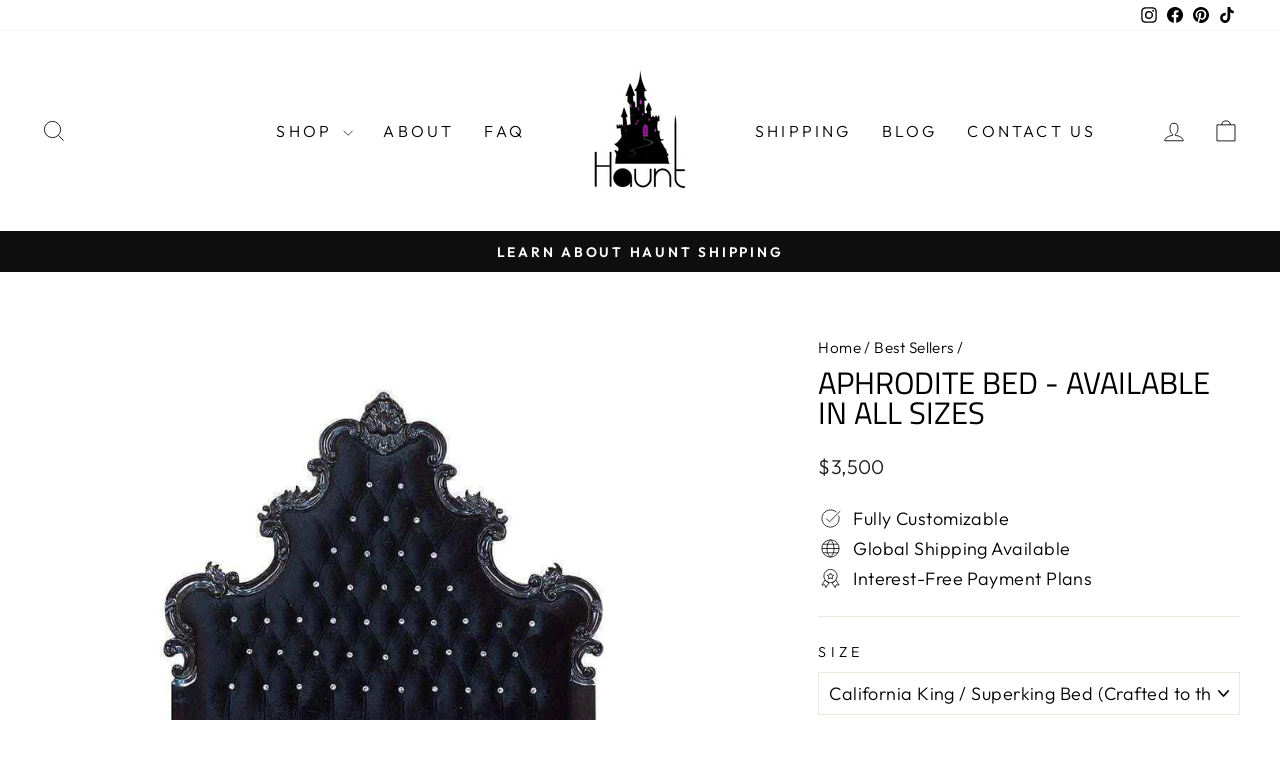

--- FILE ---
content_type: text/html; charset=utf-8
request_url: https://www.hauntcult.com/collections/best-sellers/products/aphrodite-bed
body_size: 34424
content:
<!doctype html>
<html class="no-js" lang="en" dir="ltr">
<head>

  <meta charset="utf-8">
  <meta http-equiv="X-UA-Compatible" content="IE=edge,chrome=1">
  <meta name="viewport" content="width=device-width,initial-scale=1">
  <meta name="theme-color" content="#111111">
  <link rel="canonical" href="https://www.hauntcult.com/products/aphrodite-bed">
  <link rel="preconnect" href="https://cdn.shopify.com" crossorigin>
  <link rel="preconnect" href="https://fonts.shopifycdn.com" crossorigin>
  <link rel="dns-prefetch" href="https://productreviews.shopifycdn.com">
  <link rel="dns-prefetch" href="https://ajax.googleapis.com">
  <link rel="dns-prefetch" href="https://maps.googleapis.com">
  <link rel="dns-prefetch" href="https://maps.gstatic.com"><link rel="shortcut icon" href="//www.hauntcult.com/cdn/shop/files/logo_abb18dfb-610b-4510-993d-4f4603eb575d_32x32.png?v=1711908134" type="image/png" /><title>Aphrodite Bed | Haunt - Bespoke Gothic Furniture
</title>
<meta name="description" content="Discover the Aphrodite Bed - Available in all sizes | Haunt is the World&#39;s Leading Bespoke Gothic Brand. Customisation, Global Shipping, and Payment Plans."><meta property="og:site_name" content="Haunt">
  <meta property="og:url" content="https://www.hauntcult.com/products/aphrodite-bed">
  <meta property="og:title" content="Aphrodite Bed - Available in all sizes">
  <meta property="og:type" content="product">
  <meta property="og:description" content="Discover the Aphrodite Bed - Available in all sizes | Haunt is the World&#39;s Leading Bespoke Gothic Brand. Customisation, Global Shipping, and Payment Plans."><meta property="og:image" content="http://www.hauntcult.com/cdn/shop/files/Haunt-Furniture-Aphrodite-Bed-Available-in-all-sizes_17625388241.jpg?v=1711435807">
    <meta property="og:image:secure_url" content="https://www.hauntcult.com/cdn/shop/files/Haunt-Furniture-Aphrodite-Bed-Available-in-all-sizes_17625388241.jpg?v=1711435807">
    <meta property="og:image:width" content="1000">
    <meta property="og:image:height" content="1000"><meta name="twitter:site" content="@">
  <meta name="twitter:card" content="summary_large_image">
  <meta name="twitter:title" content="Aphrodite Bed - Available in all sizes">
  <meta name="twitter:description" content="Discover the Aphrodite Bed - Available in all sizes | Haunt is the World&#39;s Leading Bespoke Gothic Brand. Customisation, Global Shipping, and Payment Plans.">
<style data-shopify>@font-face {
  font-family: "Titillium Web";
  font-weight: 400;
  font-style: normal;
  font-display: swap;
  src: url("//www.hauntcult.com/cdn/fonts/titillium_web/titilliumweb_n4.dc3610b1c7b7eb152fc1ddefb77e83a0b84386b3.woff2") format("woff2"),
       url("//www.hauntcult.com/cdn/fonts/titillium_web/titilliumweb_n4.24dc69d5a89277f2854e112bddfd2c5420fd3973.woff") format("woff");
}

  @font-face {
  font-family: Outfit;
  font-weight: 300;
  font-style: normal;
  font-display: swap;
  src: url("//www.hauntcult.com/cdn/fonts/outfit/outfit_n3.8c97ae4c4fac7c2ea467a6dc784857f4de7e0e37.woff2") format("woff2"),
       url("//www.hauntcult.com/cdn/fonts/outfit/outfit_n3.b50a189ccde91f9bceee88f207c18c09f0b62a7b.woff") format("woff");
}


  @font-face {
  font-family: Outfit;
  font-weight: 600;
  font-style: normal;
  font-display: swap;
  src: url("//www.hauntcult.com/cdn/fonts/outfit/outfit_n6.dfcbaa80187851df2e8384061616a8eaa1702fdc.woff2") format("woff2"),
       url("//www.hauntcult.com/cdn/fonts/outfit/outfit_n6.88384e9fc3e36038624caccb938f24ea8008a91d.woff") format("woff");
}

  
  
</style><link href="//www.hauntcult.com/cdn/shop/t/46/assets/theme.css?v=27783044888579087851712985929" rel="stylesheet" type="text/css" media="all" />
<style data-shopify>:root {
    --typeHeaderPrimary: "Titillium Web";
    --typeHeaderFallback: sans-serif;
    --typeHeaderSize: 36px;
    --typeHeaderWeight: 400;
    --typeHeaderLineHeight: 1;
    --typeHeaderSpacing: 0.0em;

    --typeBasePrimary:Outfit;
    --typeBaseFallback:sans-serif;
    --typeBaseSize: 18px;
    --typeBaseWeight: 300;
    --typeBaseSpacing: 0.025em;
    --typeBaseLineHeight: 1.4;
    --typeBaselineHeightMinus01: 1.3;

    --typeCollectionTitle: 20px;

    --iconWeight: 2px;
    --iconLinecaps: miter;

    
        --buttonRadius: 50px;
    

    --colorGridOverlayOpacity: 0.2;
    }

    .placeholder-content {
    background-image: linear-gradient(100deg, #ffffff 40%, #f7f7f7 63%, #ffffff 79%);
    }</style><script>
    document.documentElement.className = document.documentElement.className.replace('no-js', 'js');

    window.theme = window.theme || {};
    theme.routes = {
      home: "/",
      cart: "/cart.js",
      cartPage: "/cart",
      cartAdd: "/cart/add.js",
      cartChange: "/cart/change.js",
      search: "/search",
      predictiveSearch: "/search/suggest"
    };
    theme.strings = {
      soldOut: "Sold Out",
      unavailable: "Unavailable",
      inStockLabel: "In stock, ready to ship",
      oneStockLabel: "Low stock - [count] item left",
      otherStockLabel: "Low stock - [count] items left",
      willNotShipUntil: "Ready to ship [date]",
      willBeInStockAfter: "Back in stock [date]",
      waitingForStock: "Backordered, shipping soon",
      savePrice: "Save [saved_amount]",
      cartEmpty: "Your cart is currently empty.",
      cartTermsConfirmation: " ",
      searchCollections: "Collections",
      searchPages: "Pages",
      searchArticles: "Articles",
      productFrom: "from ",
      maxQuantity: "You can only have [quantity] of [title] in your cart."
    };
    theme.settings = {
      cartType: "page",
      isCustomerTemplate: false,
      moneyFormat: "${{amount_no_decimals}}",
      saveType: "dollar",
      productImageSize: "natural",
      productImageCover: false,
      predictiveSearch: true,
      predictiveSearchType: null,
      predictiveSearchVendor: false,
      predictiveSearchPrice: true,
      quickView: false,
      themeName: 'Impulse',
      themeVersion: "7.4.1"
    };
  </script>

  <script>window.performance && window.performance.mark && window.performance.mark('shopify.content_for_header.start');</script><meta name="facebook-domain-verification" content="ggs39kv4ar1s7mw454a7y9crhzgi2b">
<meta name="google-site-verification" content="76Lylc-I2b6YiqwsUUlhcjjd5GJgniEzZl6kpOyTFHU">
<meta id="shopify-digital-wallet" name="shopify-digital-wallet" content="/15428765/digital_wallets/dialog">
<link rel="alternate" type="application/json+oembed" href="https://www.hauntcult.com/products/aphrodite-bed.oembed">
<script async="async" src="/checkouts/internal/preloads.js?locale=en-US"></script>
<script id="shopify-features" type="application/json">{"accessToken":"af4a4227ffc8ebcc0744b3f69853ea5c","betas":["rich-media-storefront-analytics"],"domain":"www.hauntcult.com","predictiveSearch":true,"shopId":15428765,"locale":"en"}</script>
<script>var Shopify = Shopify || {};
Shopify.shop = "www-hauntinc-com.myshopify.com";
Shopify.locale = "en";
Shopify.currency = {"active":"USD","rate":"1.0"};
Shopify.country = "US";
Shopify.theme = {"name":"Ben Edit - Google Tag","id":136966078661,"schema_name":"Impulse","schema_version":"7.4.1","theme_store_id":857,"role":"main"};
Shopify.theme.handle = "null";
Shopify.theme.style = {"id":null,"handle":null};
Shopify.cdnHost = "www.hauntcult.com/cdn";
Shopify.routes = Shopify.routes || {};
Shopify.routes.root = "/";</script>
<script type="module">!function(o){(o.Shopify=o.Shopify||{}).modules=!0}(window);</script>
<script>!function(o){function n(){var o=[];function n(){o.push(Array.prototype.slice.apply(arguments))}return n.q=o,n}var t=o.Shopify=o.Shopify||{};t.loadFeatures=n(),t.autoloadFeatures=n()}(window);</script>
<script id="shop-js-analytics" type="application/json">{"pageType":"product"}</script>
<script defer="defer" async type="module" src="//www.hauntcult.com/cdn/shopifycloud/shop-js/modules/v2/client.init-shop-cart-sync_IZsNAliE.en.esm.js"></script>
<script defer="defer" async type="module" src="//www.hauntcult.com/cdn/shopifycloud/shop-js/modules/v2/chunk.common_0OUaOowp.esm.js"></script>
<script type="module">
  await import("//www.hauntcult.com/cdn/shopifycloud/shop-js/modules/v2/client.init-shop-cart-sync_IZsNAliE.en.esm.js");
await import("//www.hauntcult.com/cdn/shopifycloud/shop-js/modules/v2/chunk.common_0OUaOowp.esm.js");

  window.Shopify.SignInWithShop?.initShopCartSync?.({"fedCMEnabled":true,"windoidEnabled":true});

</script>
<script>(function() {
  var isLoaded = false;
  function asyncLoad() {
    if (isLoaded) return;
    isLoaded = true;
    var urls = ["\/\/d1liekpayvooaz.cloudfront.net\/apps\/customizery\/customizery.js?shop=www-hauntinc-com.myshopify.com","https:\/\/chimpstatic.com\/mcjs-connected\/js\/users\/3e6a45c65b8b68b89695f54b2\/9b8b509fa62ea08434bc22b32.js?shop=www-hauntinc-com.myshopify.com","\/\/cdn.shopify.com\/proxy\/68873aec236a0c161572c87e1bcd687fd914047a9130021604de12fc4cadee73\/cdn.nfcube.com\/instafeed-81688e65930b7e1f6d69753be1a59c3f.js?shop=www-hauntinc-com.myshopify.com\u0026sp-cache-control=cHVibGljLCBtYXgtYWdlPTkwMA"];
    for (var i = 0; i < urls.length; i++) {
      var s = document.createElement('script');
      s.type = 'text/javascript';
      s.async = true;
      s.src = urls[i];
      var x = document.getElementsByTagName('script')[0];
      x.parentNode.insertBefore(s, x);
    }
  };
  if(window.attachEvent) {
    window.attachEvent('onload', asyncLoad);
  } else {
    window.addEventListener('load', asyncLoad, false);
  }
})();</script>
<script id="__st">var __st={"a":15428765,"offset":-21600,"reqid":"c8b25c16-3fe6-4f56-9b63-03daf803e84b-1768545083","pageurl":"www.hauntcult.com\/collections\/best-sellers\/products\/aphrodite-bed","u":"a4ca0abd6c5e","p":"product","rtyp":"product","rid":8304375761};</script>
<script>window.ShopifyPaypalV4VisibilityTracking = true;</script>
<script id="captcha-bootstrap">!function(){'use strict';const t='contact',e='account',n='new_comment',o=[[t,t],['blogs',n],['comments',n],[t,'customer']],c=[[e,'customer_login'],[e,'guest_login'],[e,'recover_customer_password'],[e,'create_customer']],r=t=>t.map((([t,e])=>`form[action*='/${t}']:not([data-nocaptcha='true']) input[name='form_type'][value='${e}']`)).join(','),a=t=>()=>t?[...document.querySelectorAll(t)].map((t=>t.form)):[];function s(){const t=[...o],e=r(t);return a(e)}const i='password',u='form_key',d=['recaptcha-v3-token','g-recaptcha-response','h-captcha-response',i],f=()=>{try{return window.sessionStorage}catch{return}},m='__shopify_v',_=t=>t.elements[u];function p(t,e,n=!1){try{const o=window.sessionStorage,c=JSON.parse(o.getItem(e)),{data:r}=function(t){const{data:e,action:n}=t;return t[m]||n?{data:e,action:n}:{data:t,action:n}}(c);for(const[e,n]of Object.entries(r))t.elements[e]&&(t.elements[e].value=n);n&&o.removeItem(e)}catch(o){console.error('form repopulation failed',{error:o})}}const l='form_type',E='cptcha';function T(t){t.dataset[E]=!0}const w=window,h=w.document,L='Shopify',v='ce_forms',y='captcha';let A=!1;((t,e)=>{const n=(g='f06e6c50-85a8-45c8-87d0-21a2b65856fe',I='https://cdn.shopify.com/shopifycloud/storefront-forms-hcaptcha/ce_storefront_forms_captcha_hcaptcha.v1.5.2.iife.js',D={infoText:'Protected by hCaptcha',privacyText:'Privacy',termsText:'Terms'},(t,e,n)=>{const o=w[L][v],c=o.bindForm;if(c)return c(t,g,e,D).then(n);var r;o.q.push([[t,g,e,D],n]),r=I,A||(h.body.append(Object.assign(h.createElement('script'),{id:'captcha-provider',async:!0,src:r})),A=!0)});var g,I,D;w[L]=w[L]||{},w[L][v]=w[L][v]||{},w[L][v].q=[],w[L][y]=w[L][y]||{},w[L][y].protect=function(t,e){n(t,void 0,e),T(t)},Object.freeze(w[L][y]),function(t,e,n,w,h,L){const[v,y,A,g]=function(t,e,n){const i=e?o:[],u=t?c:[],d=[...i,...u],f=r(d),m=r(i),_=r(d.filter((([t,e])=>n.includes(e))));return[a(f),a(m),a(_),s()]}(w,h,L),I=t=>{const e=t.target;return e instanceof HTMLFormElement?e:e&&e.form},D=t=>v().includes(t);t.addEventListener('submit',(t=>{const e=I(t);if(!e)return;const n=D(e)&&!e.dataset.hcaptchaBound&&!e.dataset.recaptchaBound,o=_(e),c=g().includes(e)&&(!o||!o.value);(n||c)&&t.preventDefault(),c&&!n&&(function(t){try{if(!f())return;!function(t){const e=f();if(!e)return;const n=_(t);if(!n)return;const o=n.value;o&&e.removeItem(o)}(t);const e=Array.from(Array(32),(()=>Math.random().toString(36)[2])).join('');!function(t,e){_(t)||t.append(Object.assign(document.createElement('input'),{type:'hidden',name:u})),t.elements[u].value=e}(t,e),function(t,e){const n=f();if(!n)return;const o=[...t.querySelectorAll(`input[type='${i}']`)].map((({name:t})=>t)),c=[...d,...o],r={};for(const[a,s]of new FormData(t).entries())c.includes(a)||(r[a]=s);n.setItem(e,JSON.stringify({[m]:1,action:t.action,data:r}))}(t,e)}catch(e){console.error('failed to persist form',e)}}(e),e.submit())}));const S=(t,e)=>{t&&!t.dataset[E]&&(n(t,e.some((e=>e===t))),T(t))};for(const o of['focusin','change'])t.addEventListener(o,(t=>{const e=I(t);D(e)&&S(e,y())}));const B=e.get('form_key'),M=e.get(l),P=B&&M;t.addEventListener('DOMContentLoaded',(()=>{const t=y();if(P)for(const e of t)e.elements[l].value===M&&p(e,B);[...new Set([...A(),...v().filter((t=>'true'===t.dataset.shopifyCaptcha))])].forEach((e=>S(e,t)))}))}(h,new URLSearchParams(w.location.search),n,t,e,['guest_login'])})(!0,!0)}();</script>
<script integrity="sha256-4kQ18oKyAcykRKYeNunJcIwy7WH5gtpwJnB7kiuLZ1E=" data-source-attribution="shopify.loadfeatures" defer="defer" src="//www.hauntcult.com/cdn/shopifycloud/storefront/assets/storefront/load_feature-a0a9edcb.js" crossorigin="anonymous"></script>
<script data-source-attribution="shopify.dynamic_checkout.dynamic.init">var Shopify=Shopify||{};Shopify.PaymentButton=Shopify.PaymentButton||{isStorefrontPortableWallets:!0,init:function(){window.Shopify.PaymentButton.init=function(){};var t=document.createElement("script");t.src="https://www.hauntcult.com/cdn/shopifycloud/portable-wallets/latest/portable-wallets.en.js",t.type="module",document.head.appendChild(t)}};
</script>
<script data-source-attribution="shopify.dynamic_checkout.buyer_consent">
  function portableWalletsHideBuyerConsent(e){var t=document.getElementById("shopify-buyer-consent"),n=document.getElementById("shopify-subscription-policy-button");t&&n&&(t.classList.add("hidden"),t.setAttribute("aria-hidden","true"),n.removeEventListener("click",e))}function portableWalletsShowBuyerConsent(e){var t=document.getElementById("shopify-buyer-consent"),n=document.getElementById("shopify-subscription-policy-button");t&&n&&(t.classList.remove("hidden"),t.removeAttribute("aria-hidden"),n.addEventListener("click",e))}window.Shopify?.PaymentButton&&(window.Shopify.PaymentButton.hideBuyerConsent=portableWalletsHideBuyerConsent,window.Shopify.PaymentButton.showBuyerConsent=portableWalletsShowBuyerConsent);
</script>
<script data-source-attribution="shopify.dynamic_checkout.cart.bootstrap">document.addEventListener("DOMContentLoaded",(function(){function t(){return document.querySelector("shopify-accelerated-checkout-cart, shopify-accelerated-checkout")}if(t())Shopify.PaymentButton.init();else{new MutationObserver((function(e,n){t()&&(Shopify.PaymentButton.init(),n.disconnect())})).observe(document.body,{childList:!0,subtree:!0})}}));
</script>

<script>window.performance && window.performance.mark && window.performance.mark('shopify.content_for_header.end');</script>

  <script src="//www.hauntcult.com/cdn/shop/t/46/assets/vendor-scripts-v11.js" defer="defer"></script><script src="//www.hauntcult.com/cdn/shop/t/46/assets/theme.js?v=136904160527539270741712985793" defer="defer"></script>
<meta name="google-site-verification" content="TGLA7tdLb0WsTNzHxmCDWExBH8FCiMcgp9mlmoKLDq8" />


<!-- Google Tag Manager -->
<script>(function(w,d,s,l,i){w[l]=w[l]||[];w[l].push({'gtm.start':new Date().getTime(),event:'gtm.js'});var f=d.getElementsByTagName(s)[0],j=d.createElement(s),dl=l!='dataLayer'?'&l='+l:'';j.async=true;j.src='https://ss.hauntcult.com/niusamtl.js?st='+i+dl+'';f.parentNode.insertBefore(j,f);})(window,document,'script','dataLayer','P59DSLFH');</script>
<!-- End Google Tag Manager -->


<script>
  
  (function() {
      class Ultimate_Shopify_DataLayer {
        constructor() {
          window.dataLayer = window.dataLayer || []; 
          
          // use a prefix of events name
          this.eventPrefix = '';

          //Keep the value false to get non-formatted product ID
          this.formattedItemId = true; 

          // data schema
          this.dataSchema = {
            ecommerce: {
                show: true
            },
            dynamicRemarketing: {
                show: false,
                business_vertical: 'retail'
            }
          }

          // add to wishlist selectors
          this.addToWishListSelectors = {
            'addWishListIcon': '',
            'gridItemSelector': '',
            'productLinkSelector': 'a[href*="/products/"]'
          }

          // quick view selectors
          this.quickViewSelector = {
            'quickViewElement': '',
            'gridItemSelector': '',
            'productLinkSelector': 'a[href*="/products/"]'
          }

          // mini cart button selector
          this.miniCartButton = [
            'a[href="/cart"]', 
          ];
          this.miniCartAppersOn = 'click';


          // begin checkout buttons/links selectors
          this.beginCheckoutButtons = [
            'input[name="checkout"]',
            'button[name="checkout"]',
            'a[href="/checkout"]',
            '.additional-checkout-buttons',
          ];

          // direct checkout button selector
          this.shopifyDirectCheckoutButton = [
            '.shopify-payment-button'
          ]

          //Keep the value true if Add to Cart redirects to the cart page
          this.isAddToCartRedirect = false;
          
          // keep the value false if cart items increment/decrement/remove refresh page 
          this.isAjaxCartIncrementDecrement = true;
          

          // Caution: Do not modify anything below this line, as it may result in it not functioning correctly.
          this.cart = {"note":null,"attributes":{},"original_total_price":0,"total_price":0,"total_discount":0,"total_weight":0.0,"item_count":0,"items":[],"requires_shipping":false,"currency":"USD","items_subtotal_price":0,"cart_level_discount_applications":[],"checkout_charge_amount":0}
          this.countryCode = "HK";
          this.collectData();  
          this.storeURL = "https://www.hauntcult.com";
          localStorage.setItem('shopCountryCode', this.countryCode);
        }

        updateCart() {
          fetch("/cart.js")
          .then((response) => response.json())
          .then((data) => {
            this.cart = data;
          });
        }

       debounce(delay) {         
          let timeoutId;
          return function(func) {
            const context = this;
            const args = arguments;
            
            clearTimeout(timeoutId);
            
            timeoutId = setTimeout(function() {
              func.apply(context, args);
            }, delay);
          };
        }

        collectData() { 
            this.customerData();
            this.ajaxRequestData();
            this.searchPageData();
            this.miniCartData();
            this.beginCheckoutData();
  
            
  
            
              this.productSinglePage();
            
  
            
            
            this.addToWishListData();
            this.quickViewData();
            this.formData();
            this.phoneClickData();
            this.emailClickData();
        }        

        //logged in customer data 
        customerData() {
            const currentUser = {};
            

            if (currentUser.email) {
              currentUser.hash_email = "e3b0c44298fc1c149afbf4c8996fb92427ae41e4649b934ca495991b7852b855"
            }

            if (currentUser.phone) {
              currentUser.hash_phone = "e3b0c44298fc1c149afbf4c8996fb92427ae41e4649b934ca495991b7852b855"
            }

            window.dataLayer = window.dataLayer || [];
            dataLayer.push({
              customer: currentUser
            });
        }

        // add_to_cart, remove_from_cart, search
        ajaxRequestData() {
          const self = this;
          
          // handle non-ajax add to cart
          if(this.isAddToCartRedirect) {
            document.addEventListener('submit', function(event) {
              const addToCartForm = event.target.closest('form[action="/cart/add"]');
              if(addToCartForm) {
                event.preventDefault();
                
                const formData = new FormData(addToCartForm);
            
                fetch(window.Shopify.routes.root + 'cart/add.js', {
                  method: 'POST',
                  body: formData
                })
                .then(response => {
                    window.location.href = "/cart";
                })
                .catch((error) => {
                  console.error('Error:', error);
                });
              }
            });
          }
          
          // fetch
          let originalFetch = window.fetch;
          let debounce = this.debounce(800);
          
          window.fetch = function () {
            return originalFetch.apply(this, arguments).then((response) => {
              if (response.ok) {
                let cloneResponse = response.clone();
                let requestURL = arguments[0];
                
                if(/.*\/search\/?.*\?.*q=.+/.test(requestURL) && !requestURL.includes('&requestFrom=uldt')) {   
                  const queryString = requestURL.split('?')[1];
                  const urlParams = new URLSearchParams(queryString);
                  const search_term = urlParams.get("q");

                  debounce(function() {
                    fetch(`${self.storeURL}/search/suggest.json?q=${search_term}&resources[type]=product&requestFrom=uldt`)
                      .then(res => res.json())
                      .then(function(data) {
                            const products = data.resources.results.products;
                            if(products.length) {
                              const fetchRequests = products.map(product =>
                                fetch(`${self.storeURL}/${product.url.split('?')[0]}.js`)
                                  .then(response => response.json())
                                  .catch(error => console.error('Error fetching:', error))
                              );

                              Promise.all(fetchRequests)
                                .then(products => {
                                    const items = products.map((product) => {
                                      return {
                                        product_id: product.id,
                                        product_title: product.title,
                                        variant_id: product.variants[0].id,
                                        variant_title: product.variants[0].title,
                                        vendor: product.vendor,
                                        total_discount: 0,
                                        final_price: product.price_min,
                                        product_type: product.type, 
                                        quantity: 1
                                      }
                                    });

                                    self.ecommerceDataLayer('search', {search_term, items});
                                })
                            }else {
                              self.ecommerceDataLayer('search', {search_term, items: []});
                            }
                      });
                  });
                }
                else if (requestURL.includes("/cart/add")) {
                  cloneResponse.text().then((text) => {
                    let data = JSON.parse(text);

                    if(data.items && Array.isArray(data.items)) {
                      data.items.forEach(function(item) {
                         self.ecommerceDataLayer('add_to_cart', {items: [item]});
                      })
                    } else {
                      self.ecommerceDataLayer('add_to_cart', {items: [data]});
                    }
                    self.updateCart();
                  });
                }else if(requestURL.includes("/cart/change") || requestURL.includes("/cart/update")) {
                  
                   cloneResponse.text().then((text) => {
                     
                    let newCart = JSON.parse(text);
                    let newCartItems = newCart.items;
                    let oldCartItems = self.cart.items;

                    for(let i = 0; i < oldCartItems.length; i++) {
                      let item = oldCartItems[i];
                      let newItem = newCartItems.find(newItems => newItems.id === item.id);


                      if(newItem) {

                        if(newItem.quantity > item.quantity) {
                          // cart item increment
                          let quantity = (newItem.quantity - item.quantity);
                          let updatedItem = {...item, quantity}
                          self.ecommerceDataLayer('add_to_cart', {items: [updatedItem]});
                          self.updateCart(); 

                        }else if(newItem.quantity < item.quantity) {
                          // cart item decrement
                          let quantity = (item.quantity - newItem.quantity);
                          let updatedItem = {...item, quantity}
                          self.ecommerceDataLayer('remove_from_cart', {items: [updatedItem]});
                          self.updateCart(); 
                        }
                        

                      }else {
                        self.ecommerceDataLayer('remove_from_cart', {items: [item]});
                        self.updateCart(); 
                      }
                    }
                     
                  });
                }
              }
              return response;
            });
          }
          // end fetch 


          //xhr
          var origXMLHttpRequest = XMLHttpRequest;
          XMLHttpRequest = function() {
            var requestURL;
    
            var xhr = new origXMLHttpRequest();
            var origOpen = xhr.open;
            var origSend = xhr.send;
            
            // Override the `open` function.
            xhr.open = function(method, url) {
                requestURL = url;
                return origOpen.apply(this, arguments);
            };
    
    
            xhr.send = function() {
    
                // Only proceed if the request URL matches what we're looking for.
                if (requestURL.includes("/cart/add") || requestURL.includes("/cart/change") || /.*\/search\/?.*\?.*q=.+/.test(requestURL)) {
        
                    xhr.addEventListener('load', function() {
                        if (xhr.readyState === 4) {
                            if (xhr.status >= 200 && xhr.status < 400) { 

                              if(/.*\/search\/?.*\?.*q=.+/.test(requestURL) && !requestURL.includes('&requestFrom=uldt')) {
                                const queryString = requestURL.split('?')[1];
                                const urlParams = new URLSearchParams(queryString);
                                const search_term = urlParams.get("q");

                                debounce(function() {
                                    fetch(`${self.storeURL}/search/suggest.json?q=${search_term}&resources[type]=product&requestFrom=uldt`)
                                      .then(res => res.json())
                                      .then(function(data) {
                                            const products = data.resources.results.products;
                                            if(products.length) {
                                              const fetchRequests = products.map(product =>
                                                fetch(`${self.storeURL}/${product.url.split('?')[0]}.js`)
                                                  .then(response => response.json())
                                                  .catch(error => console.error('Error fetching:', error))
                                              );
                
                                              Promise.all(fetchRequests)
                                                .then(products => {
                                                    const items = products.map((product) => {
                                                      return {
                                                        product_id: product.id,
                                                        product_title: product.title,
                                                        variant_id: product.variants[0].id,
                                                        variant_title: product.variants[0].title,
                                                        vendor: product.vendor,
                                                        total_discount: 0,
                                                        final_price: product.price_min,
                                                        product_type: product.type, 
                                                        quantity: 1
                                                      }
                                                    });
                
                                                    self.ecommerceDataLayer('search', {search_term, items});
                                                })
                                            }else {
                                              self.ecommerceDataLayer('search', {search_term, items: []});
                                            }
                                      });
                                  });

                              }

                              else if(requestURL.includes("/cart/add")) {
                                  const data = JSON.parse(xhr.responseText);

                                  if(data.items && Array.isArray(data.items)) {
                                    data.items.forEach(function(item) {
                                        self.ecommerceDataLayer('add_to_cart', {items: [item]});
                                      })
                                  } else {
                                    self.ecommerceDataLayer('add_to_cart', {items: [data]});
                                  }
                                  self.updateCart();
                                 
                               }else if(requestURL.includes("/cart/change")) {
                                 
                                  const newCart = JSON.parse(xhr.responseText);
                                  const newCartItems = newCart.items;
                                  let oldCartItems = self.cart.items;
              
                                  for(let i = 0; i < oldCartItems.length; i++) {
                                    let item = oldCartItems[i];
                                    let newItem = newCartItems.find(newItems => newItems.id === item.id);
              
              
                                    if(newItem) {
                                      if(newItem.quantity > item.quantity) {
                                        // cart item increment
                                        let quantity = (newItem.quantity - item.quantity);
                                        let updatedItem = {...item, quantity}
                                        self.ecommerceDataLayer('add_to_cart', {items: [updatedItem]});
                                        self.updateCart(); 
              
                                      }else if(newItem.quantity < item.quantity) {
                                        // cart item decrement
                                        let quantity = (item.quantity - newItem.quantity);
                                        let updatedItem = {...item, quantity}
                                        self.ecommerceDataLayer('remove_from_cart', {items: [updatedItem]});
                                        self.updateCart(); 
                                      }
                                      
              
                                    }else {
                                      self.ecommerceDataLayer('remove_from_cart', {items: [item]});
                                      self.updateCart(); 
                                    }
                                  }
                               }          
                            }
                        }
                    });
                }
    
                return origSend.apply(this, arguments);
            };
    
            return xhr;
          }; 
          //end xhr
        }

        // search event from search page
        searchPageData() {
          const self = this;
          let pageUrl = window.location.href;
          
          if(/.+\/search\?.*\&?q=.+/.test(pageUrl)) {   
            const queryString = pageUrl.split('?')[1];
            const urlParams = new URLSearchParams(queryString);
            const search_term = urlParams.get("q");
                
            fetch(`https://www.hauntcult.com/search/suggest.json?q=${search_term}&resources[type]=product&requestFrom=uldt`)
            .then(res => res.json())
            .then(function(data) {
                  const products = data.resources.results.products;
                  if(products.length) {
                    const fetchRequests = products.map(product =>
                      fetch(`${self.storeURL}/${product.url.split('?')[0]}.js`)
                        .then(response => response.json())
                        .catch(error => console.error('Error fetching:', error))
                    );
                    Promise.all(fetchRequests)
                    .then(products => {
                        const items = products.map((product) => {
                            return {
                            product_id: product.id,
                            product_title: product.title,
                            variant_id: product.variants[0].id,
                            variant_title: product.variants[0].title,
                            vendor: product.vendor,
                            total_discount: 0,
                            final_price: product.price_min,
                            product_type: product.type, 
                            quantity: 1
                            }
                        });

                        self.ecommerceDataLayer('search', {search_term, items});
                    });
                  }else {
                    self.ecommerceDataLayer('search', {search_term, items: []});
                  }
            });
          }
        }

        // view_cart
        miniCartData() {
          if(this.miniCartButton.length) {
            let self = this;
            if(this.miniCartAppersOn === 'hover') {
              this.miniCartAppersOn = 'mouseenter';
            }
            this.miniCartButton.forEach((selector) => {
              let miniCartButtons = document.querySelectorAll(selector);
              miniCartButtons.forEach((miniCartButton) => {
                  miniCartButton.addEventListener(self.miniCartAppersOn, () => {
                    self.ecommerceDataLayer('view_cart', self.cart);
                  });
              })
            });
          }
        }

        // begin_checkout
        beginCheckoutData() {
          let self = this;
          document.addEventListener('pointerdown', (event) => {
            let targetElement = event.target.closest(self.beginCheckoutButtons.join(', '));
            if(targetElement) {
              self.ecommerceDataLayer('begin_checkout', self.cart);
            }
          });
        }

        // view_cart, add_to_cart, remove_from_cart
        viewCartPageData() {
          
          this.ecommerceDataLayer('view_cart', this.cart);

          //if cart quantity chagne reload page 
          if(!this.isAjaxCartIncrementDecrement) {
            const self = this;
            document.addEventListener('pointerdown', (event) => {
              const target = event.target.closest('a[href*="/cart/change?"]');
              if(target) {
                const linkUrl = target.getAttribute('href');
                const queryString = linkUrl.split("?")[1];
                const urlParams = new URLSearchParams(queryString);
                const newQuantity = urlParams.get("quantity");
                const line = urlParams.get("line");
                const cart_id = urlParams.get("id");
        
                
                if(newQuantity && (line || cart_id)) {
                  let item = line ? {...self.cart.items[line - 1]} : self.cart.items.find(item => item.key === cart_id);
        
                  let event = 'add_to_cart';
                  if(newQuantity < item.quantity) {
                    event = 'remove_from_cart';
                  }
        
                  let quantity = Math.abs(newQuantity - item.quantity);
                  item['quantity'] = quantity;
        
                  self.ecommerceDataLayer(event, {items: [item]});
                }
              }
            });
          }
        }

        productSinglePage() {
        
          const item = {
              product_id: 8304375761,
              variant_id: 27720488401,
              product_title: "Aphrodite Bed - Available in all sizes",
              line_level_total_discount: 0,
              vendor: "Haunt Furniture",
              sku: null,
              product_type: "Furniture",
              item_list_id: 382429896,
              item_list_name: "All",
              
                variant_title: "California King \/ Superking Bed (Crafted to the standard mattress size for your country)",
              
              final_price: 350000,
              quantity: 1
          };
          
          const variants = [{"id":27720488401,"title":"California King \/ Superking Bed (Crafted to the standard mattress size for your country)","option1":"California King \/ Superking Bed (Crafted to the standard mattress size for your country)","option2":null,"option3":null,"sku":"","requires_shipping":false,"taxable":false,"featured_image":null,"available":true,"name":"Aphrodite Bed - Available in all sizes - California King \/ Superking Bed (Crafted to the standard mattress size for your country)","public_title":"California King \/ Superking Bed (Crafted to the standard mattress size for your country)","options":["California King \/ Superking Bed (Crafted to the standard mattress size for your country)"],"price":350000,"weight":0,"compare_at_price":null,"inventory_quantity":-10,"inventory_management":null,"inventory_policy":"deny","barcode":"","requires_selling_plan":false,"selling_plan_allocations":[]},{"id":27720488337,"title":"King Bed (Crafted to the standard mattress size for your country)","option1":"King Bed (Crafted to the standard mattress size for your country)","option2":null,"option3":null,"sku":"","requires_shipping":false,"taxable":false,"featured_image":null,"available":true,"name":"Aphrodite Bed - Available in all sizes - King Bed (Crafted to the standard mattress size for your country)","public_title":"King Bed (Crafted to the standard mattress size for your country)","options":["King Bed (Crafted to the standard mattress size for your country)"],"price":320000,"weight":0,"compare_at_price":null,"inventory_quantity":-34,"inventory_management":null,"inventory_policy":"deny","barcode":"","requires_selling_plan":false,"selling_plan_allocations":[]},{"id":27720488273,"title":"Queen Bed (Crafted to the standard mattress size for your country)","option1":"Queen Bed (Crafted to the standard mattress size for your country)","option2":null,"option3":null,"sku":"","requires_shipping":false,"taxable":false,"featured_image":null,"available":true,"name":"Aphrodite Bed - Available in all sizes - Queen Bed (Crafted to the standard mattress size for your country)","public_title":"Queen Bed (Crafted to the standard mattress size for your country)","options":["Queen Bed (Crafted to the standard mattress size for your country)"],"price":300000,"weight":0,"compare_at_price":null,"inventory_quantity":-53,"inventory_management":null,"inventory_policy":"deny","barcode":"","requires_selling_plan":false,"selling_plan_allocations":[]},{"id":27720488209,"title":"Full\/Double Bed (Crafted to the standard mattress size for your country)","option1":"Full\/Double Bed (Crafted to the standard mattress size for your country)","option2":null,"option3":null,"sku":"","requires_shipping":false,"taxable":false,"featured_image":null,"available":true,"name":"Aphrodite Bed - Available in all sizes - Full\/Double Bed (Crafted to the standard mattress size for your country)","public_title":"Full\/Double Bed (Crafted to the standard mattress size for your country)","options":["Full\/Double Bed (Crafted to the standard mattress size for your country)"],"price":280000,"weight":0,"compare_at_price":null,"inventory_quantity":-7,"inventory_management":null,"inventory_policy":"deny","barcode":"","requires_selling_plan":false,"selling_plan_allocations":[]},{"id":44652892356805,"title":"Twin XL \/ King Single (Crafted to the standard mattress size for your country)","option1":"Twin XL \/ King Single (Crafted to the standard mattress size for your country)","option2":null,"option3":null,"sku":null,"requires_shipping":false,"taxable":false,"featured_image":null,"available":true,"name":"Aphrodite Bed - Available in all sizes - Twin XL \/ King Single (Crafted to the standard mattress size for your country)","public_title":"Twin XL \/ King Single (Crafted to the standard mattress size for your country)","options":["Twin XL \/ King Single (Crafted to the standard mattress size for your country)"],"price":240000,"weight":0,"compare_at_price":null,"inventory_quantity":0,"inventory_management":null,"inventory_policy":"deny","barcode":"","requires_selling_plan":false,"selling_plan_allocations":[]},{"id":44652892389573,"title":"Single (Crafted to the standard mattress size for your country)","option1":"Single (Crafted to the standard mattress size for your country)","option2":null,"option3":null,"sku":null,"requires_shipping":false,"taxable":false,"featured_image":null,"available":true,"name":"Aphrodite Bed - Available in all sizes - Single (Crafted to the standard mattress size for your country)","public_title":"Single (Crafted to the standard mattress size for your country)","options":["Single (Crafted to the standard mattress size for your country)"],"price":220000,"weight":0,"compare_at_price":null,"inventory_quantity":0,"inventory_management":null,"inventory_policy":"deny","barcode":"","requires_selling_plan":false,"selling_plan_allocations":[]}]
          this.ecommerceDataLayer('view_item', {items: [item]});

          if(this.shopifyDirectCheckoutButton.length) {
              let self = this;
              document.addEventListener('pointerdown', (event) => {  
                let target = event.target;
                let checkoutButton = event.target.closest(this.shopifyDirectCheckoutButton.join(', '));

                if(checkoutButton && (variants || self.quickViewVariants)) {

                    let checkoutForm = checkoutButton.closest('form[action*="/cart/add"]');
                    if(checkoutForm) {

                        let variant_id = null;
                        let varientInput = checkoutForm.querySelector('input[name="id"]');
                        let varientIdFromURL = new URLSearchParams(window.location.search).get('variant');
                        let firstVarientId = item.variant_id;

                        if(varientInput) {
                          variant_id = parseInt(varientInput.value);
                        }else if(varientIdFromURL) {
                          variant_id = varientIdFromURL;
                        }else if(firstVarientId) {
                          variant_id = firstVarientId;
                        }

                        if(variant_id) {
                            variant_id = parseInt(variant_id);

                            let quantity = 1;
                            let quantitySelector = checkoutForm.getAttribute('id');
                            if(quantitySelector) {
                              let quentityInput = document.querySelector('input[name="quantity"][form="'+quantitySelector+'"]');
                              if(quentityInput) {
                                  quantity = +quentityInput.value;
                              }
                            }
                          
                            if(variant_id) {
                                let variant = variants.find(item => item.id === +variant_id);
                                if(variant && item) {
                                    variant_id
                                    item['variant_id'] = variant_id;
                                    item['variant_title'] = variant.title;
                                    item['final_price'] = variant.price;
                                    item['quantity'] = quantity;
                                    
                                    self.ecommerceDataLayer('add_to_cart', {items: [item]});
                                    self.ecommerceDataLayer('begin_checkout', {items: [item]});
                                }else if(self.quickViewedItem) {                                  
                                  let variant = self.quickViewVariants.find(item => item.id === +variant_id);
                                  if(variant) {
                                    self.quickViewedItem['variant_id'] = variant_id;
                                    self.quickViewedItem['variant_title'] = variant.title;
                                    self.quickViewedItem['final_price'] = parseFloat(variant.price) * 100;
                                    self.quickViewedItem['quantity'] = quantity;
                                    
                                    self.ecommerceDataLayer('add_to_cart', {items: [self.quickViewedItem]});
                                    self.ecommerceDataLayer('begin_checkout', {items: [self.quickViewedItem]});
                                    
                                  }
                                }
                            }
                        }
                    }

                }
              }); 
          }
          
          
        }

        collectionsPageData() {
          var ecommerce = {
            'items': [
              
                {
                    'product_id': 8304375761,
                    'variant_id': 27720488401,
                    'vendor': "Haunt Furniture",
                    'total_discount': 0,
                    'variant_title': "California King \/ Superking Bed (Crafted to the standard mattress size for your country)",
                    'product_title': "Aphrodite Bed - Available in all sizes",
                    'final_price': Number(220000),
                    'product_type': "Furniture",
                    'item_list_id': 301870547141,
                    'item_list_name': "Best Sellers",
                    'quantity': 1
                },
              
                {
                    'product_id': 8304240145,
                    'variant_id': 27718995345,
                    'vendor': "Haunt Furniture",
                    'total_discount': 0,
                    'variant_title': "California King \/ Superking Bed (Crafted to the standard mattress size for your country)",
                    'product_title': "Nymph Bed with Canopy - Available in all sizes",
                    'final_price': Number(260000),
                    'product_type': "Furniture",
                    'item_list_id': 301870547141,
                    'item_list_name': "Best Sellers",
                    'quantity': 1
                },
              
                {
                    'product_id': 8304239953,
                    'variant_id': 27718992273,
                    'vendor': "Haunt Furniture",
                    'total_discount': 0,
                    'variant_title': "California King \/ Superking Bed (Crafted to the standard mattress size for your country)",
                    'product_title': "Nymph Bed - Available in all sizes",
                    'final_price': Number(220000),
                    'product_type': "Furniture",
                    'item_list_id': 301870547141,
                    'item_list_name': "Best Sellers",
                    'quantity': 1
                },
              
                {
                    'product_id': 8314988881,
                    'variant_id': 27781946513,
                    'vendor': "Haunt Furniture",
                    'total_discount': 0,
                    'variant_title': "California King \/ Superking Bed (Crafted to the standard mattress size for your country)",
                    'product_title': "Luxe Bed with Canopy - Available in all sizes",
                    'final_price': Number(250000),
                    'product_type': "Furniture",
                    'item_list_id': 301870547141,
                    'item_list_name': "Best Sellers",
                    'quantity': 1
                },
              
                {
                    'product_id': 8304238481,
                    'variant_id': 27718975121,
                    'vendor': "Haunt Furniture",
                    'total_discount': 0,
                    'variant_title': "California King \/ Superking Bed (Crafted to the standard mattress size for your country)",
                    'product_title': "Vampiress Bed",
                    'final_price': Number(250000),
                    'product_type': "Furniture",
                    'item_list_id': 301870547141,
                    'item_list_name': "Best Sellers",
                    'quantity': 1
                },
              
                {
                    'product_id': 8349491857,
                    'variant_id': 28010524433,
                    'vendor': "Haunt Furniture",
                    'total_discount': 0,
                    'variant_title': "Default Title",
                    'product_title': "Seduce Chaise",
                    'final_price': Number(220000),
                    'product_type': "Furniture",
                    'item_list_id': 301870547141,
                    'item_list_name': "Best Sellers",
                    'quantity': 1
                },
              
                {
                    'product_id': 9607714257,
                    'variant_id': 35486705489,
                    'vendor': "Haunt Furniture",
                    'total_discount': 0,
                    'variant_title': "Default Title",
                    'product_title': "Countess Throne",
                    'final_price': Number(190000),
                    'product_type': "Furniture",
                    'item_list_id': 301870547141,
                    'item_list_name': "Best Sellers",
                    'quantity': 1
                },
              
                {
                    'product_id': 8349800209,
                    'variant_id': 28011228433,
                    'vendor': "Haunt Furniture",
                    'total_discount': 0,
                    'variant_title': "Default Title",
                    'product_title': "Cinderella Vanity",
                    'final_price': Number(290000),
                    'product_type': "Furniture",
                    'item_list_id': 301870547141,
                    'item_list_name': "Best Sellers",
                    'quantity': 1
                },
              
                {
                    'product_id': 1560726470719,
                    'variant_id': 40303030206661,
                    'vendor': "Haunt Furniture",
                    'total_discount': 0,
                    'variant_title': "Full\/Double Bed",
                    'product_title': "Hocus Pocus Package",
                    'final_price': Number(600000),
                    'product_type': "Furniture",
                    'item_list_id': 301870547141,
                    'item_list_name': "Best Sellers",
                    'quantity': 1
                },
              
                {
                    'product_id': 8403769681,
                    'variant_id': 28186443345,
                    'vendor': "Haunt Furniture",
                    'total_discount': 0,
                    'variant_title': "Default Title",
                    'product_title': "Queen of the Damned Coffin Coffee Table",
                    'final_price': Number(190000),
                    'product_type': "Furniture",
                    'item_list_id': 301870547141,
                    'item_list_name': "Best Sellers",
                    'quantity': 1
                },
              
                {
                    'product_id': 8304237009,
                    'variant_id': 27718983761,
                    'vendor': "Haunt Furniture",
                    'total_discount': 0,
                    'variant_title': "California King \/ Superking Bed (Crafted to the standard mattress size for your country)",
                    'product_title': "Aurora Bed - Available in all sizes",
                    'final_price': Number(280000),
                    'product_type': "Furniture",
                    'item_list_id': 301870547141,
                    'item_list_name': "Best Sellers",
                    'quantity': 1
                },
              
                {
                    'product_id': 4700895281215,
                    'variant_id': 32745165717567,
                    'vendor': "Haunt Furniture",
                    'total_discount': 0,
                    'variant_title': "California King \/ Superking Bed (Crafted to the standard mattress size for your country)",
                    'product_title': "Death Aphrodite Bed - Available in all sizes",
                    'final_price': Number(220000),
                    'product_type': "Furniture",
                    'item_list_id': 301870547141,
                    'item_list_name': "Best Sellers",
                    'quantity': 1
                },
              
                {
                    'product_id': 8332213009,
                    'variant_id': 27915430225,
                    'vendor': "Haunt Furniture",
                    'total_discount': 0,
                    'variant_title': "California King \/ Superking Bed (Crafted to the standard mattress size for your country)",
                    'product_title': "Seduce Bedazzled Bed",
                    'final_price': Number(220000),
                    'product_type': "Furniture",
                    'item_list_id': 301870547141,
                    'item_list_name': "Best Sellers",
                    'quantity': 1
                },
              
                {
                    'product_id': 6216178401477,
                    'variant_id': 40303041413317,
                    'vendor': "Haunt Furniture",
                    'total_discount': 0,
                    'variant_title': "California King \/ Superking Bed (Crafted to the standard mattress size for your country)",
                    'product_title': "Queen of the Damned Bed",
                    'final_price': Number(540000),
                    'product_type': "Furniture",
                    'item_list_id': 301870547141,
                    'item_list_name': "Best Sellers",
                    'quantity': 1
                },
              
                {
                    'product_id': 8332453969,
                    'variant_id': 27918946321,
                    'vendor': "Haunt Furniture",
                    'total_discount': 0,
                    'variant_title': "Default Title",
                    'product_title': "Maleficent Mirror",
                    'final_price': Number(80000),
                    'product_type': "Furniture",
                    'item_list_id': 301870547141,
                    'item_list_name': "Best Sellers",
                    'quantity': 1
                },
              
                {
                    'product_id': 8304238097,
                    'variant_id': 27718989009,
                    'vendor': "Haunt Furniture",
                    'total_discount': 0,
                    'variant_title': "California King \/ Superking Bed (Crafted to the standard mattress size for your country)",
                    'product_title': "Mafia Bed - Available in all sizes",
                    'final_price': Number(240000),
                    'product_type': "Furniture",
                    'item_list_id': 301870547141,
                    'item_list_name': "Best Sellers",
                    'quantity': 1
                },
              
                {
                    'product_id': 8403681873,
                    'variant_id': 28186190033,
                    'vendor': "Haunt Furniture",
                    'total_discount': 0,
                    'variant_title': "Default Title",
                    'product_title': "Queen of the Damned Cheval Mirror",
                    'final_price': Number(190000),
                    'product_type': "Furniture",
                    'item_list_id': 301870547141,
                    'item_list_name': "Best Sellers",
                    'quantity': 1
                },
              
                {
                    'product_id': 8302094289,
                    'variant_id': 40254848532677,
                    'vendor': "Haunt Furniture",
                    'total_discount': 0,
                    'variant_title': "Superking (Crafted to the standard mattress size for your country)",
                    'product_title': "Alchemist Bed",
                    'final_price': Number(380000),
                    'product_type': "Furniture",
                    'item_list_id': 301870547141,
                    'item_list_name': "Best Sellers",
                    'quantity': 1
                },
              
                {
                    'product_id': 8304768657,
                    'variant_id': 27854250385,
                    'vendor': "Haunt Furniture",
                    'total_discount': 0,
                    'variant_title': "Default Title",
                    'product_title': "Maleficent Side Table",
                    'final_price': Number(70000),
                    'product_type': "Furniture",
                    'item_list_id': 301870547141,
                    'item_list_name': "Best Sellers",
                    'quantity': 1
                },
              
                {
                    'product_id': 8312964113,
                    'variant_id': 27852747601,
                    'vendor': "Haunt Furniture",
                    'total_discount': 0,
                    'variant_title': "Default Title",
                    'product_title': "Vampiress Vanity",
                    'final_price': Number(200000),
                    'product_type': "Furniture",
                    'item_list_id': 301870547141,
                    'item_list_name': "Best Sellers",
                    'quantity': 1
                },
              
                {
                    'product_id': 8406625617,
                    'variant_id': 28195291793,
                    'vendor': "Haunt Furniture",
                    'total_discount': 0,
                    'variant_title': "Default Title",
                    'product_title': "Seduce Lounge",
                    'final_price': Number(360000),
                    'product_type': "Furniture",
                    'item_list_id': 301870547141,
                    'item_list_name': "Best Sellers",
                    'quantity': 1
                },
              
                {
                    'product_id': 8403970129,
                    'variant_id': 28187020497,
                    'vendor': "Haunt Furniture",
                    'total_discount': 0,
                    'variant_title': "Default Title",
                    'product_title': "Queen of the Damned Chair",
                    'final_price': Number(120000),
                    'product_type': "Furniture",
                    'item_list_id': 301870547141,
                    'item_list_name': "Best Sellers",
                    'quantity': 1
                },
              
                {
                    'product_id': 8403912593,
                    'variant_id': 28186945937,
                    'vendor': "Haunt Furniture",
                    'total_discount': 0,
                    'variant_title': "Default Title",
                    'product_title': "Queen of the Damned Cathedral Dresser",
                    'final_price': Number(210000),
                    'product_type': "Furniture",
                    'item_list_id': 301870547141,
                    'item_list_name': "Best Sellers",
                    'quantity': 1
                },
              
                {
                    'product_id': 8334915025,
                    'variant_id': 27935862929,
                    'vendor': "Haunt Furniture",
                    'total_discount': 0,
                    'variant_title': "Default Title",
                    'product_title': "Vampiress Stool",
                    'final_price': Number(50000),
                    'product_type': "Furniture",
                    'item_list_id': 301870547141,
                    'item_list_name': "Best Sellers",
                    'quantity': 1
                },
              
                {
                    'product_id': 8403671185,
                    'variant_id': 40303043018949,
                    'vendor': "Haunt Furniture",
                    'total_discount': 0,
                    'variant_title': "California King \/ Superking Bed (Crafted to the standard mattress size for your country)",
                    'product_title': "Queen of the Damned Cathedral Bed",
                    'final_price': Number(420000),
                    'product_type': "Furniture",
                    'item_list_id': 301870547141,
                    'item_list_name': "Best Sellers",
                    'quantity': 1
                },
              
                {
                    'product_id': 8304769937,
                    'variant_id': 27856628497,
                    'vendor': "Haunt Furniture",
                    'total_discount': 0,
                    'variant_title': "Default Title",
                    'product_title': "Seduce Side Table",
                    'final_price': Number(50000),
                    'product_type': "Furniture",
                    'item_list_id': 301870547141,
                    'item_list_name': "Best Sellers",
                    'quantity': 1
                },
              
                {
                    'product_id': 8304768529,
                    'variant_id': 28093882705,
                    'vendor': "Haunt Furniture",
                    'total_discount': 0,
                    'variant_title': "Default Title",
                    'product_title': "Luxe Side Table",
                    'final_price': Number(40000),
                    'product_type': "Furniture",
                    'item_list_id': 301870547141,
                    'item_list_name': "Best Sellers",
                    'quantity': 1
                },
              
                {
                    'product_id': 8348989713,
                    'variant_id': 28009807249,
                    'vendor': "Haunt Furniture",
                    'total_discount': 0,
                    'variant_title': "Default Title",
                    'product_title': "Death Emperor Throne",
                    'final_price': Number(190000),
                    'product_type': "Furniture",
                    'item_list_id': 301870547141,
                    'item_list_name': "Best Sellers",
                    'quantity': 1
                },
              
                {
                    'product_id': 8332729553,
                    'variant_id': 27920192081,
                    'vendor': "Haunt Furniture",
                    'total_discount': 0,
                    'variant_title': "Default Title",
                    'product_title': "Nymph Parlour Chair",
                    'final_price': Number(160000),
                    'product_type': "Furniture",
                    'item_list_id': 301870547141,
                    'item_list_name': "Best Sellers",
                    'quantity': 1
                },
              
                {
                    'product_id': 8404018321,
                    'variant_id': 28187120465,
                    'vendor': "Haunt Furniture",
                    'total_discount': 0,
                    'variant_title': "without Stool",
                    'product_title': "Queen of the Damned Throne",
                    'final_price': Number(260000),
                    'product_type': "Furniture",
                    'item_list_id': 301870547141,
                    'item_list_name': "Best Sellers",
                    'quantity': 1
                },
              
                {
                    'product_id': 8313052433,
                    'variant_id': 27852983249,
                    'vendor': "Haunt Furniture",
                    'total_discount': 0,
                    'variant_title': "Default Title",
                    'product_title': "Nymph Love Seat",
                    'final_price': Number(250000),
                    'product_type': "Furniture",
                    'item_list_id': 301870547141,
                    'item_list_name': "Best Sellers",
                    'quantity': 1
                },
              
                {
                    'product_id': 8312681745,
                    'variant_id': 27852163281,
                    'vendor': "Haunt Furniture",
                    'total_discount': 0,
                    'variant_title': "Default Title",
                    'product_title': "Countess Desk",
                    'final_price': Number(140000),
                    'product_type': "Furniture",
                    'item_list_id': 301870547141,
                    'item_list_name': "Best Sellers",
                    'quantity': 1
                },
              
                {
                    'product_id': 8313042449,
                    'variant_id': 27852989521,
                    'vendor': "Haunt Furniture",
                    'total_discount': 0,
                    'variant_title': "Default Title",
                    'product_title': "Queen of the Damned Love Seat",
                    'final_price': Number(420000),
                    'product_type': "Furniture",
                    'item_list_id': 301870547141,
                    'item_list_name': "Best Sellers",
                    'quantity': 1
                },
              
                {
                    'product_id': 6780743418053,
                    'variant_id': 40215500357829,
                    'vendor': "Haunt Furniture",
                    'total_discount': 0,
                    'variant_title': "California King \/ Super King Bed (Crafted to the standard mattress size for your country)",
                    'product_title': "Luxe Bed - Available in all sizes",
                    'final_price': Number(220000),
                    'product_type': "",
                    'item_list_id': 301870547141,
                    'item_list_name': "Best Sellers",
                    'quantity': 1
                },
              
                {
                    'product_id': 1949118431295,
                    'variant_id': 44664770068677,
                    'vendor': "Haunt Furniture",
                    'total_discount': 0,
                    'variant_title': "California King \/ Superking Bed (Crafted to the standard mattress size for your country)",
                    'product_title': "Vamp Couture Bed",
                    'final_price': Number(400000),
                    'product_type': "Furniture",
                    'item_list_id': 301870547141,
                    'item_list_name': "Best Sellers",
                    'quantity': 1
                },
              
                {
                    'product_id': 8592594833,
                    'variant_id': 44661356593349,
                    'vendor': "Haunt Furniture",
                    'total_discount': 0,
                    'variant_title': "California King \/ Superking Bed (Crafted to the standard mattress size for your country)",
                    'product_title': "Dark Desires Bed - Available in all sizes",
                    'final_price': Number(320000),
                    'product_type': "Furniture",
                    'item_list_id': 301870547141,
                    'item_list_name': "Best Sellers",
                    'quantity': 1
                },
              
                {
                    'product_id': 8304768977,
                    'variant_id': 27854024977,
                    'vendor': "Haunt Furniture",
                    'total_discount': 0,
                    'variant_title': "Default Title",
                    'product_title': "Dark Desires Side Table",
                    'final_price': Number(80000),
                    'product_type': "Furniture",
                    'item_list_id': 301870547141,
                    'item_list_name': "Best Sellers",
                    'quantity': 1
                },
              
                {
                    'product_id': 39719075857,
                    'variant_id': 40303035941061,
                    'vendor': "Haunt Furniture",
                    'total_discount': 0,
                    'variant_title': "California King \/ Superking Bed (Crafted to the standard mattress size for your country)",
                    'product_title': "Crypt Keeper Casket Bed - Available in all sizes",
                    'final_price': Number(480000),
                    'product_type': "Furniture",
                    'item_list_id': 301870547141,
                    'item_list_name': "Best Sellers",
                    'quantity': 1
                },
              
                {
                    'product_id': 39712587793,
                    'variant_id': 394410557457,
                    'vendor': "Haunt Furniture",
                    'total_discount': 0,
                    'variant_title': "Default Title",
                    'product_title': "House Of Fire Throne",
                    'final_price': Number(290000),
                    'product_type': "Furniture",
                    'item_list_id': 301870547141,
                    'item_list_name': "Best Sellers",
                    'quantity': 1
                },
              
                {
                    'product_id': 8307778321,
                    'variant_id': 27856954961,
                    'vendor': "Haunt Furniture",
                    'total_discount': 0,
                    'variant_title': "Default Title",
                    'product_title': "Alchemist Bookcase",
                    'final_price': Number(340000),
                    'product_type': "Furniture",
                    'item_list_id': 301870547141,
                    'item_list_name': "Best Sellers",
                    'quantity': 1
                },
              
                {
                    'product_id': 8304767889,
                    'variant_id': 27847845649,
                    'vendor': "Haunt Furniture",
                    'total_discount': 0,
                    'variant_title': "Default Title",
                    'product_title': "Alchemist Side Table",
                    'final_price': Number(70000),
                    'product_type': "Furniture",
                    'item_list_id': 301870547141,
                    'item_list_name': "Best Sellers",
                    'quantity': 1
                },
              
                {
                    'product_id': 8304237969,
                    'variant_id': 27718969745,
                    'vendor': "Haunt Furniture",
                    'total_discount': 0,
                    'variant_title': "California King \/ Superking Bed (Crafted to the standard mattress size for your country)",
                    'product_title': "Countess Bed - Available in all sizes. Starting from",
                    'final_price': Number(200000),
                    'product_type': "Furniture",
                    'item_list_id': 301870547141,
                    'item_list_name': "Best Sellers",
                    'quantity': 1
                },
              
                {
                    'product_id': 4331033198655,
                    'variant_id': 40302885896389,
                    'vendor': "Haunt Furniture",
                    'total_discount': 0,
                    'variant_title': "Full\/Double (Crafted to the standard mattress size for your country)",
                    'product_title': "Kraken Mahogany Bed - Available in all sizes (Wooden version)",
                    'final_price': Number(360000),
                    'product_type': "Furniture",
                    'item_list_id': 301870547141,
                    'item_list_name': "Best Sellers",
                    'quantity': 1
                },
              
                {
                    'product_id': 1938727010367,
                    'variant_id': 15588422090815,
                    'vendor': "Haunt Furniture",
                    'total_discount': 0,
                    'variant_title': "Default Title",
                    'product_title': "Queen of the Damned Corner Display Cabinet",
                    'final_price': Number(210000),
                    'product_type': "Furniture",
                    'item_list_id': 301870547141,
                    'item_list_name': "Best Sellers",
                    'quantity': 1
                },
              
                {
                    'product_id': 8349446353,
                    'variant_id': 28010440209,
                    'vendor': "Haunt Furniture",
                    'total_discount': 0,
                    'variant_title': "Default Title",
                    'product_title': "Death Temptress Throne",
                    'final_price': Number(190000),
                    'product_type': "Furniture",
                    'item_list_id': 301870547141,
                    'item_list_name': "Best Sellers",
                    'quantity': 1
                },
              
                {
                    'product_id': 8329377809,
                    'variant_id': 27899686865,
                    'vendor': "Haunt Furniture",
                    'total_discount': 0,
                    'variant_title': "Default Title",
                    'product_title': "Maleficent Tallboy",
                    'final_price': Number(190000),
                    'product_type': "Furniture",
                    'item_list_id': 301870547141,
                    'item_list_name': "Best Sellers",
                    'quantity': 1
                },
              
                {
                    'product_id': 6971024113861,
                    'variant_id': 40839319191749,
                    'vendor': "Haunt Furniture",
                    'total_discount': 0,
                    'variant_title': "California King \/ Superking (Crafted to the standard mattress size for your country)",
                    'product_title': "Raven Bed",
                    'final_price': Number(460000),
                    'product_type': "Furniture",
                    'item_list_id': 301870547141,
                    'item_list_name': "Best Sellers",
                    'quantity': 1
                },
              
                {
                    'product_id': 8403673297,
                    'variant_id': 28186114641,
                    'vendor': "Haunt Furniture",
                    'total_discount': 0,
                    'variant_title': "Default Title",
                    'product_title': "Queen Of The Damned Cathedral Side Table",
                    'final_price': Number(110000),
                    'product_type': "Furniture",
                    'item_list_id': 301870547141,
                    'item_list_name': "Best Sellers",
                    'quantity': 1
                },
              
                {
                    'product_id': 6786524020933,
                    'variant_id': 40237580812485,
                    'vendor': "Haunt Furniture",
                    'total_discount': 0,
                    'variant_title': "Default Title",
                    'product_title': "Queen Of The Damned Webbed Bookcase",
                    'final_price': Number(420000),
                    'product_type': "Furniture",
                    'item_list_id': 301870547141,
                    'item_list_name': "Best Sellers",
                    'quantity': 1
                },
              
                {
                    'product_id': 8307662545,
                    'variant_id': 27850675793,
                    'vendor': "Haunt Furniture",
                    'total_discount': 0,
                    'variant_title': "Default Title",
                    'product_title': "Mafia Bench",
                    'final_price': Number(90000),
                    'product_type': "Furniture",
                    'item_list_id': 301870547141,
                    'item_list_name': "Best Sellers",
                    'quantity': 1
                },
              
              ]
          };

          ecommerce['item_list_id'] = 301870547141
          ecommerce['item_list_name'] = "Best Sellers"

          this.ecommerceDataLayer('view_item_list', ecommerce);
        }
        
        
        // add to wishlist
        addToWishListData() {
          if(this.addToWishListSelectors && this.addToWishListSelectors.addWishListIcon) {
            const self = this;
            document.addEventListener('pointerdown', (event) => {
              let target = event.target;
              
              if(target.closest(self.addToWishListSelectors.addWishListIcon)) {
                let pageULR = window.location.href.replace(/\?.+/, '');
                let requestURL = undefined;
          
                if(/\/products\/[^/]+$/.test(pageULR)) {
                  requestURL = pageULR;
                } else if(self.addToWishListSelectors.gridItemSelector && self.addToWishListSelectors.productLinkSelector) {
                  let itemElement = target.closest(self.addToWishListSelectors.gridItemSelector);
                  if(itemElement) {
                    let linkElement = itemElement.querySelector(self.addToWishListSelectors.productLinkSelector); 
                    if(linkElement) {
                      let link = linkElement.getAttribute('href').replace(/\?.+/g, '');
                      if(link && /\/products\/[^/]+$/.test(link)) {
                        requestURL = link;
                      }
                    }
                  }
                }

                if(requestURL) {
                  fetch(requestURL + '.json')
                    .then(res => res.json())
                    .then(result => {
                      let data = result.product;                    
                      if(data) {
                        let dataLayerData = {
                          product_id: data.id,
                            variant_id: data.variants[0].id,
                            product_title: data.title,
                          quantity: 1,
                          final_price: parseFloat(data.variants[0].price) * 100,
                          total_discount: 0,
                          product_type: data.product_type,
                          vendor: data.vendor,
                          variant_title: (data.variants[0].title !== 'Default Title') ? data.variants[0].title : undefined,
                          sku: data.variants[0].sku,
                        }

                        self.ecommerceDataLayer('add_to_wishlist', {items: [dataLayerData]});
                      }
                    });
                }
              }
            });
          }
        }

        quickViewData() {
          if(this.quickViewSelector.quickViewElement && this.quickViewSelector.gridItemSelector && this.quickViewSelector.productLinkSelector) {
            const self = this;
            document.addEventListener('pointerdown', (event) => {
              let target = event.target;
              if(target.closest(self.quickViewSelector.quickViewElement)) {
                let requestURL = undefined;
                let itemElement = target.closest(this.quickViewSelector.gridItemSelector );
                
                if(itemElement) {
                  let linkElement = itemElement.querySelector(self.quickViewSelector.productLinkSelector); 
                  if(linkElement) {
                    let link = linkElement.getAttribute('href').replace(/\?.+/g, '');
                    if(link && /\/products\/[^/]+$/.test(link)) {
                      requestURL = link;
                    }
                  }
                }   
                
                if(requestURL) {
                    fetch(requestURL + '.json')
                      .then(res => res.json())
                      .then(result => {
                        let data = result.product;                    
                        if(data) {
                          let dataLayerData = {
                            product_id: data.id,
                            variant_id: data.variants[0].id,
                            product_title: data.title,
                            quantity: 1,
                            final_price: parseFloat(data.variants[0].price) * 100,
                            total_discount: 0,
                            product_type: data.product_type,
                            vendor: data.vendor,
                            variant_title: (data.variants[0].title !== 'Default Title') ? data.variants[0].title : undefined,
                            sku: data.variants[0].sku,
                          }
  
                          self.ecommerceDataLayer('view_item', {items: [dataLayerData]});
                          self.quickViewVariants = data.variants;
                          self.quickViewedItem = dataLayerData;
                        }
                      });
                  }
              }
            });

            
          }
        }

        // all ecommerce events
        ecommerceDataLayer(event, data) {
          const self = this;
          dataLayer.push({ 'ecommerce': null });
          const dataLayerData = {
            "event": this.eventPrefix + event,
            'ecommerce': {
               'currency': this.cart.currency,
               'items': data.items.map((item, index) => {
                 const dataLayerItem = {
                    'index': index,
                    'item_id': this.formattedItemId  ? `shopify_${this.countryCode}_${item.product_id}_${item.variant_id}` : item.product_id.toString(),
                    'product_id': item.product_id.toString(),
                    'variant_id': item.variant_id.toString(),
                    'item_name': item.product_title,
                    'quantity': item.quantity,
                    'price': +((item.final_price / 100).toFixed(2)),
                    'discount': item.total_discount ? +((item.total_discount / 100).toFixed(2)) : 0 
                }

                if(item.product_type) {
                  dataLayerItem['item_category'] = item.product_type;
                }
                
                if(item.vendor) {
                  dataLayerItem['item_brand'] = item.vendor;
                }
               
                if(item.variant_title && item.variant_title !== 'Default Title') {
                  dataLayerItem['item_variant'] = item.variant_title;
                }
              
                if(item.sku) {
                  dataLayerItem['sku'] = item.sku;
                }

                if(item.item_list_name) {
                  dataLayerItem['item_list_name'] = item.item_list_name;
                }

                if(item.item_list_id) {
                  dataLayerItem['item_list_id'] = item.item_list_id.toString()
                }

                return dataLayerItem;
              })
            }
          }

          if(data.total_price !== undefined) {
            dataLayerData['ecommerce']['value'] =  +((data.total_price / 100).toFixed(2));
          } else {
            dataLayerData['ecommerce']['value'] = +(dataLayerData['ecommerce']['items'].reduce((total, item) => total + (item.price * item.quantity), 0)).toFixed(2);
          }
          
          if(data.item_list_id) {
            dataLayerData['ecommerce']['item_list_id'] = data.item_list_id;
          }
          
          if(data.item_list_name) {
            dataLayerData['ecommerce']['item_list_name'] = data.item_list_name;
          }

          if(data.search_term) {
            dataLayerData['search_term'] = data.search_term;
          }

          if(self.dataSchema.dynamicRemarketing && self.dataSchema.dynamicRemarketing.show) {
            dataLayer.push({ 'dynamicRemarketing': null });
            dataLayerData['dynamicRemarketing'] = {
                value: dataLayerData.ecommerce.value,
                items: dataLayerData.ecommerce.items.map(item => ({id: item.item_id, google_business_vertical: self.dataSchema.dynamicRemarketing.business_vertical}))
            }
          }

          if(!self.dataSchema.ecommerce ||  !self.dataSchema.ecommerce.show) {
            delete dataLayerData['ecommerce'];
          }

          dataLayer.push(dataLayerData);
        }

        
        // contact form submit & newsletters signup
        formData() {
          const self = this;
          document.addEventListener('submit', function(event) {

            let targetForm = event.target.closest('form[action^="/contact"]');


            if(targetForm) {
              const formData = {
                form_location: window.location.href,
                form_id: targetForm.getAttribute('id'),
                form_classes: targetForm.getAttribute('class')
              };
                            
              let formType = targetForm.querySelector('input[name="form_type"]');
              let inputs = targetForm.querySelectorAll("input:not([type=hidden]):not([type=submit]), textarea, select");
              
              inputs.forEach(function(input) {
                var inputName = input.name;
                var inputValue = input.value;
                
                if (inputName && inputValue) {
                  var matches = inputName.match(/\[(.*?)\]/);
                  if (matches && matches.length > 1) {
                     var fieldName = matches[1];
                     formData[fieldName] = input.value;
                  }
                }
              });
              
              if(formType && formType.value === 'customer') {
                dataLayer.push({ event: self.eventPrefix + 'newsletter_signup', ...formData});
              } else if(formType && formType.value === 'contact') {
                dataLayer.push({ event: self.eventPrefix + 'contact_form_submit', ...formData});
              }
            }
          });

        }

        // phone_number_click event
        phoneClickData() {
          const self = this; 
          document.addEventListener('click', function(event) {
            let target = event.target.closest('a[href^="tel:"]');
            if(target) {
              let phone_number = target.getAttribute('href').replace('tel:', '');
              dataLayer.push({
                event: self.eventPrefix + 'phone_number_click',
                page_location: window.location.href,
                link_classes: target.getAttribute('class'),
                link_id: target.getAttribute('id'),
                phone_number
              })
            }
          });
        }
  
        // email_click event
        emailClickData() {
          const self = this; 
          document.addEventListener('click', function(event) {
            let target = event.target.closest('a[href^="mailto:"]');
            if(target) {
              let email_address = target.getAttribute('href').replace('mailto:', '');
              dataLayer.push({
                event: self.eventPrefix + 'email_click',
                page_location: window.location.href,
                link_classes: target.getAttribute('class'),
                link_id: target.getAttribute('id'),
                email_address
              })
            }
          });
        }
      } 
      // end Ultimate_Shopify_DataLayer

      document.addEventListener('DOMContentLoaded', function() {
        try{
          new Ultimate_Shopify_DataLayer();
        }catch(error) {
          console.log(error);
        }
      });
    
  })();
</script>


<!-- BEGIN app block: shopify://apps/currency-converter/blocks/app-embed-block/a56d6bd1-e9df-4a4a-b98e-e9bb5c43a042 --><script>
    window.codeblackbelt = window.codeblackbelt || {};
    window.codeblackbelt.shop = window.codeblackbelt.shop || 'www-hauntinc-com.myshopify.com';
    </script><script src="//cdn.codeblackbelt.com/widgets/currency-converter-plus/main.min.js?version=2026011600-0600" async></script>
<!-- END app block --><!-- BEGIN app block: shopify://apps/rt-disable-right-click/blocks/app-embed/1a6da957-7246-46b1-9660-2fac7e573a37 --><script>
  window.roarJs = window.roarJs || {};
  roarJs.ProtectorConfig = {
    metafields: {
      shop: "www-hauntinc-com.myshopify.com",
      settings: {"enabled":"1","only1":"true","param":{"image":"1","text":"1","keyboard":"1","alert":"1","alert_duration":"3","print":"1","legal":"1"},"mobile":{"image":"1","text":"1"},"texts":{"alert":"Content is protected !!","print":"You are not allowed to print preview this page, Thank you.","legal_header":"** LEGAL NOTICE **","legal_footer":"Please exit this area immediately.","legal_body":"All site content, including files, images, video, and written content is the property of {page_title}.\n\nAny attempts to mimic said content, or use it as your own without the direct consent of {page_title} may result in LEGAL ACTION against YOU."}},
      moneyFormat: "${{amount_no_decimals}}"
    }
  }
</script>

<script src='https://cdn.shopify.com/extensions/019b3f8c-4deb-7edd-a77f-1462a1c4ebfc/protector-2/assets/protector.js' defer></script>


<!-- END app block --><link href="https://cdn.shopify.com/extensions/019b3f8c-4deb-7edd-a77f-1462a1c4ebfc/protector-2/assets/protector.css" rel="stylesheet" type="text/css" media="all">
<link href="https://monorail-edge.shopifysvc.com" rel="dns-prefetch">
<script>(function(){if ("sendBeacon" in navigator && "performance" in window) {try {var session_token_from_headers = performance.getEntriesByType('navigation')[0].serverTiming.find(x => x.name == '_s').description;} catch {var session_token_from_headers = undefined;}var session_cookie_matches = document.cookie.match(/_shopify_s=([^;]*)/);var session_token_from_cookie = session_cookie_matches && session_cookie_matches.length === 2 ? session_cookie_matches[1] : "";var session_token = session_token_from_headers || session_token_from_cookie || "";function handle_abandonment_event(e) {var entries = performance.getEntries().filter(function(entry) {return /monorail-edge.shopifysvc.com/.test(entry.name);});if (!window.abandonment_tracked && entries.length === 0) {window.abandonment_tracked = true;var currentMs = Date.now();var navigation_start = performance.timing.navigationStart;var payload = {shop_id: 15428765,url: window.location.href,navigation_start,duration: currentMs - navigation_start,session_token,page_type: "product"};window.navigator.sendBeacon("https://monorail-edge.shopifysvc.com/v1/produce", JSON.stringify({schema_id: "online_store_buyer_site_abandonment/1.1",payload: payload,metadata: {event_created_at_ms: currentMs,event_sent_at_ms: currentMs}}));}}window.addEventListener('pagehide', handle_abandonment_event);}}());</script>
<script id="web-pixels-manager-setup">(function e(e,d,r,n,o){if(void 0===o&&(o={}),!Boolean(null===(a=null===(i=window.Shopify)||void 0===i?void 0:i.analytics)||void 0===a?void 0:a.replayQueue)){var i,a;window.Shopify=window.Shopify||{};var t=window.Shopify;t.analytics=t.analytics||{};var s=t.analytics;s.replayQueue=[],s.publish=function(e,d,r){return s.replayQueue.push([e,d,r]),!0};try{self.performance.mark("wpm:start")}catch(e){}var l=function(){var e={modern:/Edge?\/(1{2}[4-9]|1[2-9]\d|[2-9]\d{2}|\d{4,})\.\d+(\.\d+|)|Firefox\/(1{2}[4-9]|1[2-9]\d|[2-9]\d{2}|\d{4,})\.\d+(\.\d+|)|Chrom(ium|e)\/(9{2}|\d{3,})\.\d+(\.\d+|)|(Maci|X1{2}).+ Version\/(15\.\d+|(1[6-9]|[2-9]\d|\d{3,})\.\d+)([,.]\d+|)( \(\w+\)|)( Mobile\/\w+|) Safari\/|Chrome.+OPR\/(9{2}|\d{3,})\.\d+\.\d+|(CPU[ +]OS|iPhone[ +]OS|CPU[ +]iPhone|CPU IPhone OS|CPU iPad OS)[ +]+(15[._]\d+|(1[6-9]|[2-9]\d|\d{3,})[._]\d+)([._]\d+|)|Android:?[ /-](13[3-9]|1[4-9]\d|[2-9]\d{2}|\d{4,})(\.\d+|)(\.\d+|)|Android.+Firefox\/(13[5-9]|1[4-9]\d|[2-9]\d{2}|\d{4,})\.\d+(\.\d+|)|Android.+Chrom(ium|e)\/(13[3-9]|1[4-9]\d|[2-9]\d{2}|\d{4,})\.\d+(\.\d+|)|SamsungBrowser\/([2-9]\d|\d{3,})\.\d+/,legacy:/Edge?\/(1[6-9]|[2-9]\d|\d{3,})\.\d+(\.\d+|)|Firefox\/(5[4-9]|[6-9]\d|\d{3,})\.\d+(\.\d+|)|Chrom(ium|e)\/(5[1-9]|[6-9]\d|\d{3,})\.\d+(\.\d+|)([\d.]+$|.*Safari\/(?![\d.]+ Edge\/[\d.]+$))|(Maci|X1{2}).+ Version\/(10\.\d+|(1[1-9]|[2-9]\d|\d{3,})\.\d+)([,.]\d+|)( \(\w+\)|)( Mobile\/\w+|) Safari\/|Chrome.+OPR\/(3[89]|[4-9]\d|\d{3,})\.\d+\.\d+|(CPU[ +]OS|iPhone[ +]OS|CPU[ +]iPhone|CPU IPhone OS|CPU iPad OS)[ +]+(10[._]\d+|(1[1-9]|[2-9]\d|\d{3,})[._]\d+)([._]\d+|)|Android:?[ /-](13[3-9]|1[4-9]\d|[2-9]\d{2}|\d{4,})(\.\d+|)(\.\d+|)|Mobile Safari.+OPR\/([89]\d|\d{3,})\.\d+\.\d+|Android.+Firefox\/(13[5-9]|1[4-9]\d|[2-9]\d{2}|\d{4,})\.\d+(\.\d+|)|Android.+Chrom(ium|e)\/(13[3-9]|1[4-9]\d|[2-9]\d{2}|\d{4,})\.\d+(\.\d+|)|Android.+(UC? ?Browser|UCWEB|U3)[ /]?(15\.([5-9]|\d{2,})|(1[6-9]|[2-9]\d|\d{3,})\.\d+)\.\d+|SamsungBrowser\/(5\.\d+|([6-9]|\d{2,})\.\d+)|Android.+MQ{2}Browser\/(14(\.(9|\d{2,})|)|(1[5-9]|[2-9]\d|\d{3,})(\.\d+|))(\.\d+|)|K[Aa][Ii]OS\/(3\.\d+|([4-9]|\d{2,})\.\d+)(\.\d+|)/},d=e.modern,r=e.legacy,n=navigator.userAgent;return n.match(d)?"modern":n.match(r)?"legacy":"unknown"}(),u="modern"===l?"modern":"legacy",c=(null!=n?n:{modern:"",legacy:""})[u],f=function(e){return[e.baseUrl,"/wpm","/b",e.hashVersion,"modern"===e.buildTarget?"m":"l",".js"].join("")}({baseUrl:d,hashVersion:r,buildTarget:u}),m=function(e){var d=e.version,r=e.bundleTarget,n=e.surface,o=e.pageUrl,i=e.monorailEndpoint;return{emit:function(e){var a=e.status,t=e.errorMsg,s=(new Date).getTime(),l=JSON.stringify({metadata:{event_sent_at_ms:s},events:[{schema_id:"web_pixels_manager_load/3.1",payload:{version:d,bundle_target:r,page_url:o,status:a,surface:n,error_msg:t},metadata:{event_created_at_ms:s}}]});if(!i)return console&&console.warn&&console.warn("[Web Pixels Manager] No Monorail endpoint provided, skipping logging."),!1;try{return self.navigator.sendBeacon.bind(self.navigator)(i,l)}catch(e){}var u=new XMLHttpRequest;try{return u.open("POST",i,!0),u.setRequestHeader("Content-Type","text/plain"),u.send(l),!0}catch(e){return console&&console.warn&&console.warn("[Web Pixels Manager] Got an unhandled error while logging to Monorail."),!1}}}}({version:r,bundleTarget:l,surface:e.surface,pageUrl:self.location.href,monorailEndpoint:e.monorailEndpoint});try{o.browserTarget=l,function(e){var d=e.src,r=e.async,n=void 0===r||r,o=e.onload,i=e.onerror,a=e.sri,t=e.scriptDataAttributes,s=void 0===t?{}:t,l=document.createElement("script"),u=document.querySelector("head"),c=document.querySelector("body");if(l.async=n,l.src=d,a&&(l.integrity=a,l.crossOrigin="anonymous"),s)for(var f in s)if(Object.prototype.hasOwnProperty.call(s,f))try{l.dataset[f]=s[f]}catch(e){}if(o&&l.addEventListener("load",o),i&&l.addEventListener("error",i),u)u.appendChild(l);else{if(!c)throw new Error("Did not find a head or body element to append the script");c.appendChild(l)}}({src:f,async:!0,onload:function(){if(!function(){var e,d;return Boolean(null===(d=null===(e=window.Shopify)||void 0===e?void 0:e.analytics)||void 0===d?void 0:d.initialized)}()){var d=window.webPixelsManager.init(e)||void 0;if(d){var r=window.Shopify.analytics;r.replayQueue.forEach((function(e){var r=e[0],n=e[1],o=e[2];d.publishCustomEvent(r,n,o)})),r.replayQueue=[],r.publish=d.publishCustomEvent,r.visitor=d.visitor,r.initialized=!0}}},onerror:function(){return m.emit({status:"failed",errorMsg:"".concat(f," has failed to load")})},sri:function(e){var d=/^sha384-[A-Za-z0-9+/=]+$/;return"string"==typeof e&&d.test(e)}(c)?c:"",scriptDataAttributes:o}),m.emit({status:"loading"})}catch(e){m.emit({status:"failed",errorMsg:(null==e?void 0:e.message)||"Unknown error"})}}})({shopId: 15428765,storefrontBaseUrl: "https://www.hauntcult.com",extensionsBaseUrl: "https://extensions.shopifycdn.com/cdn/shopifycloud/web-pixels-manager",monorailEndpoint: "https://monorail-edge.shopifysvc.com/unstable/produce_batch",surface: "storefront-renderer",enabledBetaFlags: ["2dca8a86"],webPixelsConfigList: [{"id":"467665093","configuration":"{\"pixelCode\":\"CNQ01L3C77UFJJJ9CIT0\"}","eventPayloadVersion":"v1","runtimeContext":"STRICT","scriptVersion":"22e92c2ad45662f435e4801458fb78cc","type":"APP","apiClientId":4383523,"privacyPurposes":["ANALYTICS","MARKETING","SALE_OF_DATA"],"dataSharingAdjustments":{"protectedCustomerApprovalScopes":["read_customer_address","read_customer_email","read_customer_name","read_customer_personal_data","read_customer_phone"]}},{"id":"125468869","configuration":"{\"pixel_id\":\"680978972744241\",\"pixel_type\":\"facebook_pixel\",\"metaapp_system_user_token\":\"-\"}","eventPayloadVersion":"v1","runtimeContext":"OPEN","scriptVersion":"ca16bc87fe92b6042fbaa3acc2fbdaa6","type":"APP","apiClientId":2329312,"privacyPurposes":["ANALYTICS","MARKETING","SALE_OF_DATA"],"dataSharingAdjustments":{"protectedCustomerApprovalScopes":["read_customer_address","read_customer_email","read_customer_name","read_customer_personal_data","read_customer_phone"]}},{"id":"shopify-app-pixel","configuration":"{}","eventPayloadVersion":"v1","runtimeContext":"STRICT","scriptVersion":"0450","apiClientId":"shopify-pixel","type":"APP","privacyPurposes":["ANALYTICS","MARKETING"]},{"id":"shopify-custom-pixel","eventPayloadVersion":"v1","runtimeContext":"LAX","scriptVersion":"0450","apiClientId":"shopify-pixel","type":"CUSTOM","privacyPurposes":["ANALYTICS","MARKETING"]}],isMerchantRequest: false,initData: {"shop":{"name":"Haunt","paymentSettings":{"currencyCode":"USD"},"myshopifyDomain":"www-hauntinc-com.myshopify.com","countryCode":"HK","storefrontUrl":"https:\/\/www.hauntcult.com"},"customer":null,"cart":null,"checkout":null,"productVariants":[{"price":{"amount":3500.0,"currencyCode":"USD"},"product":{"title":"Aphrodite Bed - Available in all sizes","vendor":"Haunt Furniture","id":"8304375761","untranslatedTitle":"Aphrodite Bed - Available in all sizes","url":"\/products\/aphrodite-bed","type":"Furniture"},"id":"27720488401","image":{"src":"\/\/www.hauntcult.com\/cdn\/shop\/files\/Haunt-Furniture-Aphrodite-Bed-Available-in-all-sizes_17625388241.jpg?v=1711435807"},"sku":"","title":"California King \/ Superking Bed (Crafted to the standard mattress size for your country)","untranslatedTitle":"California King \/ Superking Bed (Crafted to the standard mattress size for your country)"},{"price":{"amount":3200.0,"currencyCode":"USD"},"product":{"title":"Aphrodite Bed - Available in all sizes","vendor":"Haunt Furniture","id":"8304375761","untranslatedTitle":"Aphrodite Bed - Available in all sizes","url":"\/products\/aphrodite-bed","type":"Furniture"},"id":"27720488337","image":{"src":"\/\/www.hauntcult.com\/cdn\/shop\/files\/Haunt-Furniture-Aphrodite-Bed-Available-in-all-sizes_17625388241.jpg?v=1711435807"},"sku":"","title":"King Bed (Crafted to the standard mattress size for your country)","untranslatedTitle":"King Bed (Crafted to the standard mattress size for your country)"},{"price":{"amount":3000.0,"currencyCode":"USD"},"product":{"title":"Aphrodite Bed - Available in all sizes","vendor":"Haunt Furniture","id":"8304375761","untranslatedTitle":"Aphrodite Bed - Available in all sizes","url":"\/products\/aphrodite-bed","type":"Furniture"},"id":"27720488273","image":{"src":"\/\/www.hauntcult.com\/cdn\/shop\/files\/Haunt-Furniture-Aphrodite-Bed-Available-in-all-sizes_17625388241.jpg?v=1711435807"},"sku":"","title":"Queen Bed (Crafted to the standard mattress size for your country)","untranslatedTitle":"Queen Bed (Crafted to the standard mattress size for your country)"},{"price":{"amount":2800.0,"currencyCode":"USD"},"product":{"title":"Aphrodite Bed - Available in all sizes","vendor":"Haunt Furniture","id":"8304375761","untranslatedTitle":"Aphrodite Bed - Available in all sizes","url":"\/products\/aphrodite-bed","type":"Furniture"},"id":"27720488209","image":{"src":"\/\/www.hauntcult.com\/cdn\/shop\/files\/Haunt-Furniture-Aphrodite-Bed-Available-in-all-sizes_17625388241.jpg?v=1711435807"},"sku":"","title":"Full\/Double Bed (Crafted to the standard mattress size for your country)","untranslatedTitle":"Full\/Double Bed (Crafted to the standard mattress size for your country)"},{"price":{"amount":2400.0,"currencyCode":"USD"},"product":{"title":"Aphrodite Bed - Available in all sizes","vendor":"Haunt Furniture","id":"8304375761","untranslatedTitle":"Aphrodite Bed - Available in all sizes","url":"\/products\/aphrodite-bed","type":"Furniture"},"id":"44652892356805","image":{"src":"\/\/www.hauntcult.com\/cdn\/shop\/files\/Haunt-Furniture-Aphrodite-Bed-Available-in-all-sizes_17625388241.jpg?v=1711435807"},"sku":null,"title":"Twin XL \/ King Single (Crafted to the standard mattress size for your country)","untranslatedTitle":"Twin XL \/ King Single (Crafted to the standard mattress size for your country)"},{"price":{"amount":2200.0,"currencyCode":"USD"},"product":{"title":"Aphrodite Bed - Available in all sizes","vendor":"Haunt Furniture","id":"8304375761","untranslatedTitle":"Aphrodite Bed - Available in all sizes","url":"\/products\/aphrodite-bed","type":"Furniture"},"id":"44652892389573","image":{"src":"\/\/www.hauntcult.com\/cdn\/shop\/files\/Haunt-Furniture-Aphrodite-Bed-Available-in-all-sizes_17625388241.jpg?v=1711435807"},"sku":null,"title":"Single (Crafted to the standard mattress size for your country)","untranslatedTitle":"Single (Crafted to the standard mattress size for your country)"}],"purchasingCompany":null},},"https://www.hauntcult.com/cdn","fcfee988w5aeb613cpc8e4bc33m6693e112",{"modern":"","legacy":""},{"shopId":"15428765","storefrontBaseUrl":"https:\/\/www.hauntcult.com","extensionBaseUrl":"https:\/\/extensions.shopifycdn.com\/cdn\/shopifycloud\/web-pixels-manager","surface":"storefront-renderer","enabledBetaFlags":"[\"2dca8a86\"]","isMerchantRequest":"false","hashVersion":"fcfee988w5aeb613cpc8e4bc33m6693e112","publish":"custom","events":"[[\"page_viewed\",{}],[\"product_viewed\",{\"productVariant\":{\"price\":{\"amount\":3500.0,\"currencyCode\":\"USD\"},\"product\":{\"title\":\"Aphrodite Bed - Available in all sizes\",\"vendor\":\"Haunt Furniture\",\"id\":\"8304375761\",\"untranslatedTitle\":\"Aphrodite Bed - Available in all sizes\",\"url\":\"\/products\/aphrodite-bed\",\"type\":\"Furniture\"},\"id\":\"27720488401\",\"image\":{\"src\":\"\/\/www.hauntcult.com\/cdn\/shop\/files\/Haunt-Furniture-Aphrodite-Bed-Available-in-all-sizes_17625388241.jpg?v=1711435807\"},\"sku\":\"\",\"title\":\"California King \/ Superking Bed (Crafted to the standard mattress size for your country)\",\"untranslatedTitle\":\"California King \/ Superking Bed (Crafted to the standard mattress size for your country)\"}}]]"});</script><script>
  window.ShopifyAnalytics = window.ShopifyAnalytics || {};
  window.ShopifyAnalytics.meta = window.ShopifyAnalytics.meta || {};
  window.ShopifyAnalytics.meta.currency = 'USD';
  var meta = {"product":{"id":8304375761,"gid":"gid:\/\/shopify\/Product\/8304375761","vendor":"Haunt Furniture","type":"Furniture","handle":"aphrodite-bed","variants":[{"id":27720488401,"price":350000,"name":"Aphrodite Bed - Available in all sizes - California King \/ Superking Bed (Crafted to the standard mattress size for your country)","public_title":"California King \/ Superking Bed (Crafted to the standard mattress size for your country)","sku":""},{"id":27720488337,"price":320000,"name":"Aphrodite Bed - Available in all sizes - King Bed (Crafted to the standard mattress size for your country)","public_title":"King Bed (Crafted to the standard mattress size for your country)","sku":""},{"id":27720488273,"price":300000,"name":"Aphrodite Bed - Available in all sizes - Queen Bed (Crafted to the standard mattress size for your country)","public_title":"Queen Bed (Crafted to the standard mattress size for your country)","sku":""},{"id":27720488209,"price":280000,"name":"Aphrodite Bed - Available in all sizes - Full\/Double Bed (Crafted to the standard mattress size for your country)","public_title":"Full\/Double Bed (Crafted to the standard mattress size for your country)","sku":""},{"id":44652892356805,"price":240000,"name":"Aphrodite Bed - Available in all sizes - Twin XL \/ King Single (Crafted to the standard mattress size for your country)","public_title":"Twin XL \/ King Single (Crafted to the standard mattress size for your country)","sku":null},{"id":44652892389573,"price":220000,"name":"Aphrodite Bed - Available in all sizes - Single (Crafted to the standard mattress size for your country)","public_title":"Single (Crafted to the standard mattress size for your country)","sku":null}],"remote":false},"page":{"pageType":"product","resourceType":"product","resourceId":8304375761,"requestId":"c8b25c16-3fe6-4f56-9b63-03daf803e84b-1768545083"}};
  for (var attr in meta) {
    window.ShopifyAnalytics.meta[attr] = meta[attr];
  }
</script>
<script class="analytics">
  (function () {
    var customDocumentWrite = function(content) {
      var jquery = null;

      if (window.jQuery) {
        jquery = window.jQuery;
      } else if (window.Checkout && window.Checkout.$) {
        jquery = window.Checkout.$;
      }

      if (jquery) {
        jquery('body').append(content);
      }
    };

    var hasLoggedConversion = function(token) {
      if (token) {
        return document.cookie.indexOf('loggedConversion=' + token) !== -1;
      }
      return false;
    }

    var setCookieIfConversion = function(token) {
      if (token) {
        var twoMonthsFromNow = new Date(Date.now());
        twoMonthsFromNow.setMonth(twoMonthsFromNow.getMonth() + 2);

        document.cookie = 'loggedConversion=' + token + '; expires=' + twoMonthsFromNow;
      }
    }

    var trekkie = window.ShopifyAnalytics.lib = window.trekkie = window.trekkie || [];
    if (trekkie.integrations) {
      return;
    }
    trekkie.methods = [
      'identify',
      'page',
      'ready',
      'track',
      'trackForm',
      'trackLink'
    ];
    trekkie.factory = function(method) {
      return function() {
        var args = Array.prototype.slice.call(arguments);
        args.unshift(method);
        trekkie.push(args);
        return trekkie;
      };
    };
    for (var i = 0; i < trekkie.methods.length; i++) {
      var key = trekkie.methods[i];
      trekkie[key] = trekkie.factory(key);
    }
    trekkie.load = function(config) {
      trekkie.config = config || {};
      trekkie.config.initialDocumentCookie = document.cookie;
      var first = document.getElementsByTagName('script')[0];
      var script = document.createElement('script');
      script.type = 'text/javascript';
      script.onerror = function(e) {
        var scriptFallback = document.createElement('script');
        scriptFallback.type = 'text/javascript';
        scriptFallback.onerror = function(error) {
                var Monorail = {
      produce: function produce(monorailDomain, schemaId, payload) {
        var currentMs = new Date().getTime();
        var event = {
          schema_id: schemaId,
          payload: payload,
          metadata: {
            event_created_at_ms: currentMs,
            event_sent_at_ms: currentMs
          }
        };
        return Monorail.sendRequest("https://" + monorailDomain + "/v1/produce", JSON.stringify(event));
      },
      sendRequest: function sendRequest(endpointUrl, payload) {
        // Try the sendBeacon API
        if (window && window.navigator && typeof window.navigator.sendBeacon === 'function' && typeof window.Blob === 'function' && !Monorail.isIos12()) {
          var blobData = new window.Blob([payload], {
            type: 'text/plain'
          });

          if (window.navigator.sendBeacon(endpointUrl, blobData)) {
            return true;
          } // sendBeacon was not successful

        } // XHR beacon

        var xhr = new XMLHttpRequest();

        try {
          xhr.open('POST', endpointUrl);
          xhr.setRequestHeader('Content-Type', 'text/plain');
          xhr.send(payload);
        } catch (e) {
          console.log(e);
        }

        return false;
      },
      isIos12: function isIos12() {
        return window.navigator.userAgent.lastIndexOf('iPhone; CPU iPhone OS 12_') !== -1 || window.navigator.userAgent.lastIndexOf('iPad; CPU OS 12_') !== -1;
      }
    };
    Monorail.produce('monorail-edge.shopifysvc.com',
      'trekkie_storefront_load_errors/1.1',
      {shop_id: 15428765,
      theme_id: 136966078661,
      app_name: "storefront",
      context_url: window.location.href,
      source_url: "//www.hauntcult.com/cdn/s/trekkie.storefront.cd680fe47e6c39ca5d5df5f0a32d569bc48c0f27.min.js"});

        };
        scriptFallback.async = true;
        scriptFallback.src = '//www.hauntcult.com/cdn/s/trekkie.storefront.cd680fe47e6c39ca5d5df5f0a32d569bc48c0f27.min.js';
        first.parentNode.insertBefore(scriptFallback, first);
      };
      script.async = true;
      script.src = '//www.hauntcult.com/cdn/s/trekkie.storefront.cd680fe47e6c39ca5d5df5f0a32d569bc48c0f27.min.js';
      first.parentNode.insertBefore(script, first);
    };
    trekkie.load(
      {"Trekkie":{"appName":"storefront","development":false,"defaultAttributes":{"shopId":15428765,"isMerchantRequest":null,"themeId":136966078661,"themeCityHash":"6213427483546297974","contentLanguage":"en","currency":"USD","eventMetadataId":"7c54462a-377e-43bf-bd25-771e029790a3"},"isServerSideCookieWritingEnabled":true,"monorailRegion":"shop_domain","enabledBetaFlags":["65f19447"]},"Session Attribution":{},"S2S":{"facebookCapiEnabled":true,"source":"trekkie-storefront-renderer","apiClientId":580111}}
    );

    var loaded = false;
    trekkie.ready(function() {
      if (loaded) return;
      loaded = true;

      window.ShopifyAnalytics.lib = window.trekkie;

      var originalDocumentWrite = document.write;
      document.write = customDocumentWrite;
      try { window.ShopifyAnalytics.merchantGoogleAnalytics.call(this); } catch(error) {};
      document.write = originalDocumentWrite;

      window.ShopifyAnalytics.lib.page(null,{"pageType":"product","resourceType":"product","resourceId":8304375761,"requestId":"c8b25c16-3fe6-4f56-9b63-03daf803e84b-1768545083","shopifyEmitted":true});

      var match = window.location.pathname.match(/checkouts\/(.+)\/(thank_you|post_purchase)/)
      var token = match? match[1]: undefined;
      if (!hasLoggedConversion(token)) {
        setCookieIfConversion(token);
        window.ShopifyAnalytics.lib.track("Viewed Product",{"currency":"USD","variantId":27720488401,"productId":8304375761,"productGid":"gid:\/\/shopify\/Product\/8304375761","name":"Aphrodite Bed - Available in all sizes - California King \/ Superking Bed (Crafted to the standard mattress size for your country)","price":"3500.00","sku":"","brand":"Haunt Furniture","variant":"California King \/ Superking Bed (Crafted to the standard mattress size for your country)","category":"Furniture","nonInteraction":true,"remote":false},undefined,undefined,{"shopifyEmitted":true});
      window.ShopifyAnalytics.lib.track("monorail:\/\/trekkie_storefront_viewed_product\/1.1",{"currency":"USD","variantId":27720488401,"productId":8304375761,"productGid":"gid:\/\/shopify\/Product\/8304375761","name":"Aphrodite Bed - Available in all sizes - California King \/ Superking Bed (Crafted to the standard mattress size for your country)","price":"3500.00","sku":"","brand":"Haunt Furniture","variant":"California King \/ Superking Bed (Crafted to the standard mattress size for your country)","category":"Furniture","nonInteraction":true,"remote":false,"referer":"https:\/\/www.hauntcult.com\/collections\/best-sellers\/products\/aphrodite-bed"});
      }
    });


        var eventsListenerScript = document.createElement('script');
        eventsListenerScript.async = true;
        eventsListenerScript.src = "//www.hauntcult.com/cdn/shopifycloud/storefront/assets/shop_events_listener-3da45d37.js";
        document.getElementsByTagName('head')[0].appendChild(eventsListenerScript);

})();</script>
<script
  defer
  src="https://www.hauntcult.com/cdn/shopifycloud/perf-kit/shopify-perf-kit-3.0.3.min.js"
  data-application="storefront-renderer"
  data-shop-id="15428765"
  data-render-region="gcp-us-central1"
  data-page-type="product"
  data-theme-instance-id="136966078661"
  data-theme-name="Impulse"
  data-theme-version="7.4.1"
  data-monorail-region="shop_domain"
  data-resource-timing-sampling-rate="10"
  data-shs="true"
  data-shs-beacon="true"
  data-shs-export-with-fetch="true"
  data-shs-logs-sample-rate="1"
  data-shs-beacon-endpoint="https://www.hauntcult.com/api/collect"
></script>
</head>

<body class="template-product" data-center-text="true" data-button_style="round" data-type_header_capitalize="true" data-type_headers_align_text="true" data-type_product_capitalize="true" data-swatch_style="round" >

  <!-- Google Tag Manager (noscript) -->
<noscript><iframe src="https://www.googletagmanager.com/ns.html?id=GTM-P59DSLFH"
height="0" width="0" style="display:none;visibility:hidden"></iframe></noscript>
<!-- End Google Tag Manager (noscript) -->  <a class="in-page-link visually-hidden skip-link" href="#MainContent">Skip to content</a>

  <div id="PageContainer" class="page-container">
    <div class="transition-body"><!-- BEGIN sections: header-group -->
<div id="shopify-section-sections--17042381603013__header" class="shopify-section shopify-section-group-header-group">

<div id="NavDrawer" class="drawer drawer--left">
  <div class="drawer__contents">
    <div class="drawer__fixed-header">
      <div class="drawer__header appear-animation appear-delay-1">
        <div class="h2 drawer__title"></div>
        <div class="drawer__close">
          <button type="button" class="drawer__close-button js-drawer-close">
            <svg aria-hidden="true" focusable="false" role="presentation" class="icon icon-close" viewBox="0 0 64 64"><title>icon-X</title><path d="m19 17.61 27.12 27.13m0-27.12L19 44.74"/></svg>
            <span class="icon__fallback-text">Close menu</span>
          </button>
        </div>
      </div>
    </div>
    <div class="drawer__scrollable">
      <ul class="mobile-nav" role="navigation" aria-label="Primary"><li class="mobile-nav__item appear-animation appear-delay-2"><div class="mobile-nav__has-sublist"><a href="/collections/all"
                    class="mobile-nav__link mobile-nav__link--top-level"
                    id="Label-collections-all1"
                    >
                    Shop
                  </a>
                  <div class="mobile-nav__toggle">
                    <button type="button"
                      aria-controls="Linklist-collections-all1" aria-open="true"
                      aria-labelledby="Label-collections-all1"
                      class="collapsible-trigger collapsible--auto-height is-open"><span class="collapsible-trigger__icon collapsible-trigger__icon--open" role="presentation">
  <svg aria-hidden="true" focusable="false" role="presentation" class="icon icon--wide icon-chevron-down" viewBox="0 0 28 16"><path d="m1.57 1.59 12.76 12.77L27.1 1.59" stroke-width="2" stroke="#000" fill="none"/></svg>
</span>
</button>
                  </div></div><div id="Linklist-collections-all1"
                class="mobile-nav__sublist collapsible-content collapsible-content--all is-open"
                style="height: auto;">
                <div class="collapsible-content__inner">
                  <ul class="mobile-nav__sublist"><li class="mobile-nav__item">
                        <div class="mobile-nav__child-item"><a href="/collections"
                              class="mobile-nav__link"
                              id="Sublabel-collections1"
                              >
                              All Collections
                            </a></div></li><li class="mobile-nav__item">
                        <div class="mobile-nav__child-item"><a href="/collections/all"
                              class="mobile-nav__link"
                              id="Sublabel-collections-all2"
                              >
                              All Products
                            </a></div></li><li class="mobile-nav__item">
                        <div class="mobile-nav__child-item"><a href="/collections/best-sellers"
                              class="mobile-nav__link"
                              id="Sublabel-collections-best-sellers3"
                              data-active="true">
                              Best Sellers
                            </a></div></li><li class="mobile-nav__item">
                        <div class="mobile-nav__child-item"><a href="/collections/haunt-originals-exclusive-collection"
                              class="mobile-nav__link"
                              id="Sublabel-collections-haunt-originals-exclusive-collection4"
                              >
                              Haunt Originals
                            </a></div></li><li class="mobile-nav__item">
                        <div class="mobile-nav__child-item"><a href="/collections/in-stock"
                              class="mobile-nav__link"
                              id="Sublabel-collections-in-stock5"
                              >
                              In Stock Pieces
                            </a></div></li><li class="mobile-nav__item">
                        <div class="mobile-nav__child-item"><a href="/pages/coming-soon"
                              class="mobile-nav__link"
                              id="Sublabel-pages-coming-soon6"
                              >
                              Create A Custom Piece (Coming Soon)
                            </a></div></li></ul>
                </div>
              </div></li><li class="mobile-nav__item appear-animation appear-delay-3"><a href="/pages/about-haunt" class="mobile-nav__link mobile-nav__link--top-level">About</a></li><li class="mobile-nav__item appear-animation appear-delay-4"><a href="/pages/help-and-faq" class="mobile-nav__link mobile-nav__link--top-level">FAQ</a></li><li class="mobile-nav__item appear-animation appear-delay-5"><a href="/pages/new-shipping-page" class="mobile-nav__link mobile-nav__link--top-level">Shipping</a></li><li class="mobile-nav__item appear-animation appear-delay-6"><a href="/blogs/news" class="mobile-nav__link mobile-nav__link--top-level">Blog</a></li><li class="mobile-nav__item appear-animation appear-delay-7"><a href="/pages/contact-us" class="mobile-nav__link mobile-nav__link--top-level">Contact Us</a></li><li class="mobile-nav__item mobile-nav__item--secondary">
            <div class="grid"><div class="grid__item one-half appear-animation appear-delay-8">
                  <a href="/account" class="mobile-nav__link">Log in
</a>
                </div></div>
          </li></ul><ul class="mobile-nav__social appear-animation appear-delay-9"><li class="mobile-nav__social-item">
            <a target="_blank" rel="noopener" href="https://Instagram.com/HauntCult" title="Haunt on Instagram">
              <svg aria-hidden="true" focusable="false" role="presentation" class="icon icon-instagram" viewBox="0 0 32 32"><title>instagram</title><path fill="#444" d="M16 3.094c4.206 0 4.7.019 6.363.094 1.538.069 2.369.325 2.925.544.738.287 1.262.625 1.813 1.175s.894 1.075 1.175 1.813c.212.556.475 1.387.544 2.925.075 1.662.094 2.156.094 6.363s-.019 4.7-.094 6.363c-.069 1.538-.325 2.369-.544 2.925-.288.738-.625 1.262-1.175 1.813s-1.075.894-1.813 1.175c-.556.212-1.387.475-2.925.544-1.663.075-2.156.094-6.363.094s-4.7-.019-6.363-.094c-1.537-.069-2.369-.325-2.925-.544-.737-.288-1.263-.625-1.813-1.175s-.894-1.075-1.175-1.813c-.212-.556-.475-1.387-.544-2.925-.075-1.663-.094-2.156-.094-6.363s.019-4.7.094-6.363c.069-1.537.325-2.369.544-2.925.287-.737.625-1.263 1.175-1.813s1.075-.894 1.813-1.175c.556-.212 1.388-.475 2.925-.544 1.662-.081 2.156-.094 6.363-.094zm0-2.838c-4.275 0-4.813.019-6.494.094-1.675.075-2.819.344-3.819.731-1.037.4-1.913.944-2.788 1.819S1.486 4.656 1.08 5.688c-.387 1-.656 2.144-.731 3.825-.075 1.675-.094 2.213-.094 6.488s.019 4.813.094 6.494c.075 1.675.344 2.819.731 3.825.4 1.038.944 1.913 1.819 2.788s1.756 1.413 2.788 1.819c1 .387 2.144.656 3.825.731s2.213.094 6.494.094 4.813-.019 6.494-.094c1.675-.075 2.819-.344 3.825-.731 1.038-.4 1.913-.944 2.788-1.819s1.413-1.756 1.819-2.788c.387-1 .656-2.144.731-3.825s.094-2.212.094-6.494-.019-4.813-.094-6.494c-.075-1.675-.344-2.819-.731-3.825-.4-1.038-.944-1.913-1.819-2.788s-1.756-1.413-2.788-1.819c-1-.387-2.144-.656-3.825-.731C20.812.275 20.275.256 16 .256z"/><path fill="#444" d="M16 7.912a8.088 8.088 0 0 0 0 16.175c4.463 0 8.087-3.625 8.087-8.088s-3.625-8.088-8.088-8.088zm0 13.338a5.25 5.25 0 1 1 0-10.5 5.25 5.25 0 1 1 0 10.5zM26.294 7.594a1.887 1.887 0 1 1-3.774.002 1.887 1.887 0 0 1 3.774-.003z"/></svg>
              <span class="icon__fallback-text">Instagram</span>
            </a>
          </li><li class="mobile-nav__social-item">
            <a target="_blank" rel="noopener" href="https://www.Facebook.com/HauntCult" title="Haunt on Facebook">
              <svg aria-hidden="true" focusable="false" role="presentation" class="icon icon-facebook" viewBox="0 0 14222 14222"><path d="M14222 7112c0 3549.352-2600.418 6491.344-6000 7024.72V9168h1657l315-2056H8222V5778c0-562 275-1111 1159-1111h897V2917s-814-139-1592-139c-1624 0-2686 984-2686 2767v1567H4194v2056h1806v4968.72C2600.418 13603.344 0 10661.352 0 7112 0 3184.703 3183.703 1 7111 1s7111 3183.703 7111 7111Zm-8222 7025c362 57 733 86 1111 86-377.945 0-749.003-29.485-1111-86.28Zm2222 0v-.28a7107.458 7107.458 0 0 1-167.717 24.267A7407.158 7407.158 0 0 0 8222 14137Zm-167.717 23.987C7745.664 14201.89 7430.797 14223 7111 14223c319.843 0 634.675-21.479 943.283-62.013Z"/></svg>
              <span class="icon__fallback-text">Facebook</span>
            </a>
          </li><li class="mobile-nav__social-item">
            <a target="_blank" rel="noopener" href="https://www.Pinterest.com/HauntCult" title="Haunt on Pinterest">
              <svg aria-hidden="true" focusable="false" role="presentation" class="icon icon-pinterest" viewBox="0 0 256 256"><path d="M0 128.002c0 52.414 31.518 97.442 76.619 117.239-.36-8.938-.064-19.668 2.228-29.393 2.461-10.391 16.47-69.748 16.47-69.748s-4.089-8.173-4.089-20.252c0-18.969 10.994-33.136 24.686-33.136 11.643 0 17.268 8.745 17.268 19.217 0 11.704-7.465 29.211-11.304 45.426-3.207 13.578 6.808 24.653 20.203 24.653 24.252 0 40.586-31.149 40.586-68.055 0-28.054-18.895-49.052-53.262-49.052-38.828 0-63.017 28.956-63.017 61.3 0 11.152 3.288 19.016 8.438 25.106 2.368 2.797 2.697 3.922 1.84 7.134-.614 2.355-2.024 8.025-2.608 10.272-.852 3.242-3.479 4.401-6.409 3.204-17.884-7.301-26.213-26.886-26.213-48.902 0-36.361 30.666-79.961 91.482-79.961 48.87 0 81.035 35.364 81.035 73.325 0 50.213-27.916 87.726-69.066 87.726-13.819 0-26.818-7.47-31.271-15.955 0 0-7.431 29.492-9.005 35.187-2.714 9.869-8.026 19.733-12.883 27.421a127.897 127.897 0 0 0 36.277 5.249c70.684 0 127.996-57.309 127.996-128.005C256.001 57.309 198.689 0 128.005 0 57.314 0 0 57.309 0 128.002Z"/></svg>
              <span class="icon__fallback-text">Pinterest</span>
            </a>
          </li><li class="mobile-nav__social-item">
            <a target="_blank" rel="noopener" href="https://www.Tiktok.com/@HauntFurniture" title="Haunt on TickTok">
              <svg aria-hidden="true" focusable="false" role="presentation" class="icon icon-tiktok" viewBox="0 0 2859 3333"><path d="M2081 0c55 473 319 755 778 785v532c-266 26-499-61-770-225v995c0 1264-1378 1659-1932 753-356-583-138-1606 1004-1647v561c-87 14-180 36-265 65-254 86-398 247-358 531 77 544 1075 705 992-358V1h551z"/></svg>
              <span class="icon__fallback-text">TikTok</span>
            </a>
          </li></ul>
    </div>
  </div>
</div>
<style>
  .site-nav__link,
  .site-nav__dropdown-link:not(.site-nav__dropdown-link--top-level) {
    font-size: 16px;
  }
  
    .site-nav__link, .mobile-nav__link--top-level {
      text-transform: uppercase;
      letter-spacing: 0.2em;
    }
    .mobile-nav__link--top-level {
      font-size: 1.1em;
    }
  

  

  
.site-header {
      box-shadow: 0 0 1px rgba(0,0,0,0.2);
    }

    .toolbar + .header-sticky-wrapper .site-header {
      border-top: 0;
    }</style>

<div data-section-id="sections--17042381603013__header" data-section-type="header"><div class="toolbar small--hide">
  <div class="page-width">
    <div class="toolbar__content"><div class="toolbar__item">
          <ul class="no-bullets social-icons inline-list toolbar__social"><li>
      <a target="_blank" rel="noopener" href="https://Instagram.com/HauntCult" title="Haunt on Instagram">
        <svg aria-hidden="true" focusable="false" role="presentation" class="icon icon-instagram" viewBox="0 0 32 32"><title>instagram</title><path fill="#444" d="M16 3.094c4.206 0 4.7.019 6.363.094 1.538.069 2.369.325 2.925.544.738.287 1.262.625 1.813 1.175s.894 1.075 1.175 1.813c.212.556.475 1.387.544 2.925.075 1.662.094 2.156.094 6.363s-.019 4.7-.094 6.363c-.069 1.538-.325 2.369-.544 2.925-.288.738-.625 1.262-1.175 1.813s-1.075.894-1.813 1.175c-.556.212-1.387.475-2.925.544-1.663.075-2.156.094-6.363.094s-4.7-.019-6.363-.094c-1.537-.069-2.369-.325-2.925-.544-.737-.288-1.263-.625-1.813-1.175s-.894-1.075-1.175-1.813c-.212-.556-.475-1.387-.544-2.925-.075-1.663-.094-2.156-.094-6.363s.019-4.7.094-6.363c.069-1.537.325-2.369.544-2.925.287-.737.625-1.263 1.175-1.813s1.075-.894 1.813-1.175c.556-.212 1.388-.475 2.925-.544 1.662-.081 2.156-.094 6.363-.094zm0-2.838c-4.275 0-4.813.019-6.494.094-1.675.075-2.819.344-3.819.731-1.037.4-1.913.944-2.788 1.819S1.486 4.656 1.08 5.688c-.387 1-.656 2.144-.731 3.825-.075 1.675-.094 2.213-.094 6.488s.019 4.813.094 6.494c.075 1.675.344 2.819.731 3.825.4 1.038.944 1.913 1.819 2.788s1.756 1.413 2.788 1.819c1 .387 2.144.656 3.825.731s2.213.094 6.494.094 4.813-.019 6.494-.094c1.675-.075 2.819-.344 3.825-.731 1.038-.4 1.913-.944 2.788-1.819s1.413-1.756 1.819-2.788c.387-1 .656-2.144.731-3.825s.094-2.212.094-6.494-.019-4.813-.094-6.494c-.075-1.675-.344-2.819-.731-3.825-.4-1.038-.944-1.913-1.819-2.788s-1.756-1.413-2.788-1.819c-1-.387-2.144-.656-3.825-.731C20.812.275 20.275.256 16 .256z"/><path fill="#444" d="M16 7.912a8.088 8.088 0 0 0 0 16.175c4.463 0 8.087-3.625 8.087-8.088s-3.625-8.088-8.088-8.088zm0 13.338a5.25 5.25 0 1 1 0-10.5 5.25 5.25 0 1 1 0 10.5zM26.294 7.594a1.887 1.887 0 1 1-3.774.002 1.887 1.887 0 0 1 3.774-.003z"/></svg>
        <span class="icon__fallback-text">Instagram</span>
      </a>
    </li><li>
      <a target="_blank" rel="noopener" href="https://www.Facebook.com/HauntCult" title="Haunt on Facebook">
        <svg aria-hidden="true" focusable="false" role="presentation" class="icon icon-facebook" viewBox="0 0 14222 14222"><path d="M14222 7112c0 3549.352-2600.418 6491.344-6000 7024.72V9168h1657l315-2056H8222V5778c0-562 275-1111 1159-1111h897V2917s-814-139-1592-139c-1624 0-2686 984-2686 2767v1567H4194v2056h1806v4968.72C2600.418 13603.344 0 10661.352 0 7112 0 3184.703 3183.703 1 7111 1s7111 3183.703 7111 7111Zm-8222 7025c362 57 733 86 1111 86-377.945 0-749.003-29.485-1111-86.28Zm2222 0v-.28a7107.458 7107.458 0 0 1-167.717 24.267A7407.158 7407.158 0 0 0 8222 14137Zm-167.717 23.987C7745.664 14201.89 7430.797 14223 7111 14223c319.843 0 634.675-21.479 943.283-62.013Z"/></svg>
        <span class="icon__fallback-text">Facebook</span>
      </a>
    </li><li>
      <a target="_blank" rel="noopener" href="https://www.Pinterest.com/HauntCult" title="Haunt on Pinterest">
        <svg aria-hidden="true" focusable="false" role="presentation" class="icon icon-pinterest" viewBox="0 0 256 256"><path d="M0 128.002c0 52.414 31.518 97.442 76.619 117.239-.36-8.938-.064-19.668 2.228-29.393 2.461-10.391 16.47-69.748 16.47-69.748s-4.089-8.173-4.089-20.252c0-18.969 10.994-33.136 24.686-33.136 11.643 0 17.268 8.745 17.268 19.217 0 11.704-7.465 29.211-11.304 45.426-3.207 13.578 6.808 24.653 20.203 24.653 24.252 0 40.586-31.149 40.586-68.055 0-28.054-18.895-49.052-53.262-49.052-38.828 0-63.017 28.956-63.017 61.3 0 11.152 3.288 19.016 8.438 25.106 2.368 2.797 2.697 3.922 1.84 7.134-.614 2.355-2.024 8.025-2.608 10.272-.852 3.242-3.479 4.401-6.409 3.204-17.884-7.301-26.213-26.886-26.213-48.902 0-36.361 30.666-79.961 91.482-79.961 48.87 0 81.035 35.364 81.035 73.325 0 50.213-27.916 87.726-69.066 87.726-13.819 0-26.818-7.47-31.271-15.955 0 0-7.431 29.492-9.005 35.187-2.714 9.869-8.026 19.733-12.883 27.421a127.897 127.897 0 0 0 36.277 5.249c70.684 0 127.996-57.309 127.996-128.005C256.001 57.309 198.689 0 128.005 0 57.314 0 0 57.309 0 128.002Z"/></svg>
        <span class="icon__fallback-text">Pinterest</span>
      </a>
    </li><li>
      <a target="_blank" rel="noopener" href="https://www.Tiktok.com/@HauntFurniture" title="Haunt on TikTok">
        <svg aria-hidden="true" focusable="false" role="presentation" class="icon icon-tiktok" viewBox="0 0 2859 3333"><path d="M2081 0c55 473 319 755 778 785v532c-266 26-499-61-770-225v995c0 1264-1378 1659-1932 753-356-583-138-1606 1004-1647v561c-87 14-180 36-265 65-254 86-398 247-358 531 77 544 1075 705 992-358V1h551z"/></svg>
        <span class="icon__fallback-text">TikTok</span>
      </a>
    </li></ul>

        </div></div>

  </div>
</div>
<div class="header-sticky-wrapper">
    <div id="HeaderWrapper" class="header-wrapper"><header
        id="SiteHeader"
        class="site-header"
        data-sticky="false"
        data-overlay="false">
        <div class="page-width">
          <div
            class="header-layout header-layout--center-split"
            data-logo-align="center"><div class="header-item header-item--left header-item--navigation"><div class="site-nav small--hide">
                      <a href="/search" class="site-nav__link site-nav__link--icon js-search-header">
                        <svg aria-hidden="true" focusable="false" role="presentation" class="icon icon-search" viewBox="0 0 64 64"><title>icon-search</title><path d="M47.16 28.58A18.58 18.58 0 1 1 28.58 10a18.58 18.58 0 0 1 18.58 18.58ZM54 54 41.94 42"/></svg>
                        <span class="icon__fallback-text">Search</span>
                      </a>
                    </div><div class="site-nav medium-up--hide">
                  <button
                    type="button"
                    class="site-nav__link site-nav__link--icon js-drawer-open-nav"
                    aria-controls="NavDrawer">
                    <svg aria-hidden="true" focusable="false" role="presentation" class="icon icon-hamburger" viewBox="0 0 64 64"><title>icon-hamburger</title><path d="M7 15h51M7 32h43M7 49h51"/></svg>
                    <span class="icon__fallback-text">Site navigation</span>
                  </button>
                </div>
              </div><div class="header-item header-item--logo-split" role="navigation" aria-label="Primary">
  <div class="header-item header-item--split-left"><ul
  class="site-nav site-navigation small--hide"
><li class="site-nav__item site-nav__expanded-item site-nav--has-dropdown">
      
        <details
          data-hover="true"
          id="site-nav-item--1"
          class="site-nav__details"
        >
          <summary
            data-link="/collections/all"
            aria-expanded="false"
            aria-controls="site-nav-item--1"
            class="site-nav__link site-nav__link--underline site-nav__link--has-dropdown"
          >
            Shop <svg aria-hidden="true" focusable="false" role="presentation" class="icon icon--wide icon-chevron-down" viewBox="0 0 28 16"><path d="m1.57 1.59 12.76 12.77L27.1 1.59" stroke-width="2" stroke="#000" fill="none"/></svg>
          </summary>
      
<ul class="site-nav__dropdown text-left"><li class="">
                <a href="/collections" class="site-nav__dropdown-link site-nav__dropdown-link--second-level">
                  All Collections
</a></li><li class="">
                <a href="/collections/all" class="site-nav__dropdown-link site-nav__dropdown-link--second-level">
                  All Products
</a></li><li class="">
                <a href="/collections/best-sellers" class="site-nav__dropdown-link site-nav__dropdown-link--second-level">
                  Best Sellers
</a></li><li class="">
                <a href="/collections/haunt-originals-exclusive-collection" class="site-nav__dropdown-link site-nav__dropdown-link--second-level">
                  Haunt Originals
</a></li><li class="">
                <a href="/collections/in-stock" class="site-nav__dropdown-link site-nav__dropdown-link--second-level">
                  In Stock Pieces
</a></li><li class="">
                <a href="/pages/coming-soon" class="site-nav__dropdown-link site-nav__dropdown-link--second-level">
                  Create A Custom Piece (Coming Soon)
</a></li></ul>
        </details>
      
    </li><li class="site-nav__item site-nav__expanded-item">
      
        <a
          href="/pages/about-haunt"
          class="site-nav__link site-nav__link--underline"
        >
          About
        </a>
      

    </li><li class="site-nav__item site-nav__expanded-item">
      
        <a
          href="/pages/help-and-faq"
          class="site-nav__link site-nav__link--underline"
        >
          FAQ
        </a>
      

    </li></ul>
</div>
  <div class="header-item header-item--logo"><style data-shopify>.header-item--logo,
    .header-layout--left-center .header-item--logo,
    .header-layout--left-center .header-item--icons {
      -webkit-box-flex: 0 1 110px;
      -ms-flex: 0 1 110px;
      flex: 0 1 110px;
    }

    @media only screen and (min-width: 769px) {
      .header-item--logo,
      .header-layout--left-center .header-item--logo,
      .header-layout--left-center .header-item--icons {
        -webkit-box-flex: 0 0 140px;
        -ms-flex: 0 0 140px;
        flex: 0 0 140px;
      }
    }

    .site-header__logo a {
      width: 110px;
    }
    .is-light .site-header__logo .logo--inverted {
      width: 110px;
    }
    @media only screen and (min-width: 769px) {
      .site-header__logo a {
        width: 140px;
      }

      .is-light .site-header__logo .logo--inverted {
        width: 140px;
      }
    }</style><div class="h1 site-header__logo" itemscope itemtype="http://schema.org/Organization" >
      <a
        href="/"
        itemprop="url"
        class="site-header__logo-link logo--has-inverted"
        style="padding-top: 100.0%">

        





<image-element data-aos="image-fade-in" data-aos-offset="150">


  
<img src="//www.hauntcult.com/cdn/shop/files/checkout_logo_2.png?v=1613151933&amp;width=280" alt="Haunt Cult Logo - Large Format" srcset="//www.hauntcult.com/cdn/shop/files/checkout_logo_2.png?v=1613151933&amp;width=140 140w, //www.hauntcult.com/cdn/shop/files/checkout_logo_2.png?v=1613151933&amp;width=280 280w" width="140" height="140.0" loading="eager" class="small--hide image-element" sizes="140px" itemprop="logo">
  


</image-element>




<image-element data-aos="image-fade-in" data-aos-offset="150">


  
<img src="//www.hauntcult.com/cdn/shop/files/checkout_logo_2.png?v=1613151933&amp;width=220" alt="Haunt Cult Logo - Large Format" srcset="//www.hauntcult.com/cdn/shop/files/checkout_logo_2.png?v=1613151933&amp;width=110 110w, //www.hauntcult.com/cdn/shop/files/checkout_logo_2.png?v=1613151933&amp;width=220 220w" width="110" height="110.0" loading="eager" class="medium-up--hide image-element" sizes="110px">
  


</image-element>
</a><a
          href="/"
          itemprop="url"
          class="site-header__logo-link logo--inverted"
          style="padding-top: 37.70491803278689%">

          





<image-element data-aos="image-fade-in" data-aos-offset="150">


  
<img src="//www.hauntcult.com/cdn/shop/files/logo_abb18dfb-610b-4510-993d-4f4603eb575d.png?v=1711908134&amp;width=280" alt="" srcset="//www.hauntcult.com/cdn/shop/files/logo_abb18dfb-610b-4510-993d-4f4603eb575d.png?v=1711908134&amp;width=140 140w, //www.hauntcult.com/cdn/shop/files/logo_abb18dfb-610b-4510-993d-4f4603eb575d.png?v=1711908134&amp;width=280 280w" width="140" height="52.786885245901644" loading="eager" class="small--hide image-element" sizes="140px" itemprop="logo" style="object-position:80.445% 86.0249%;">
  


</image-element>




<image-element data-aos="image-fade-in" data-aos-offset="150">


  
<img src="//www.hauntcult.com/cdn/shop/files/logo_abb18dfb-610b-4510-993d-4f4603eb575d.png?v=1711908134&amp;width=220" alt="" srcset="//www.hauntcult.com/cdn/shop/files/logo_abb18dfb-610b-4510-993d-4f4603eb575d.png?v=1711908134&amp;width=110 110w, //www.hauntcult.com/cdn/shop/files/logo_abb18dfb-610b-4510-993d-4f4603eb575d.png?v=1711908134&amp;width=220 220w" width="110" height="41.47540983606558" loading="eager" class="medium-up--hide image-element" sizes="110px" style="object-position:80.445% 86.0249%;">
  


</image-element>
</a></div></div>
  <div class="header-item header-item--split-right"><ul
  class="site-nav site-navigation small--hide"
><li class="site-nav__item site-nav__expanded-item">
      
        <a
          href="/pages/new-shipping-page"
          class="site-nav__link site-nav__link--underline"
        >
          Shipping
        </a>
      

    </li><li class="site-nav__item site-nav__expanded-item">
      
        <a
          href="/blogs/news"
          class="site-nav__link site-nav__link--underline"
        >
          Blog
        </a>
      

    </li><li class="site-nav__item site-nav__expanded-item">
      
        <a
          href="/pages/contact-us"
          class="site-nav__link site-nav__link--underline"
        >
          Contact Us
        </a>
      

    </li></ul>
</div>
</div>
<div class="header-item header-item--icons"><div class="site-nav">
  <div class="site-nav__icons"><a class="site-nav__link site-nav__link--icon small--hide" href="/account">
        <svg aria-hidden="true" focusable="false" role="presentation" class="icon icon-user" viewBox="0 0 64 64"><title>account</title><path d="M35 39.84v-2.53c3.3-1.91 6-6.66 6-11.41 0-7.63 0-13.82-9-13.82s-9 6.19-9 13.82c0 4.75 2.7 9.51 6 11.41v2.53c-10.18.85-18 6-18 12.16h42c0-6.19-7.82-11.31-18-12.16Z"/></svg>
        <span class="icon__fallback-text">Log in
</span>
      </a><a href="/search" class="site-nav__link site-nav__link--icon js-search-header medium-up--hide">
        <svg aria-hidden="true" focusable="false" role="presentation" class="icon icon-search" viewBox="0 0 64 64"><title>icon-search</title><path d="M47.16 28.58A18.58 18.58 0 1 1 28.58 10a18.58 18.58 0 0 1 18.58 18.58ZM54 54 41.94 42"/></svg>
        <span class="icon__fallback-text">Search</span>
      </a><a href="/cart" class="site-nav__link site-nav__link--icon js-drawer-open-cart" aria-controls="CartDrawer" data-icon="bag-minimal">
      <span class="cart-link"><svg aria-hidden="true" focusable="false" role="presentation" class="icon icon-bag-minimal" viewBox="0 0 64 64"><title>icon-bag-minimal</title><path stroke="null" fill-opacity="null" stroke-opacity="null" fill="null" d="M11.375 17.863h41.25v36.75h-41.25z"/><path stroke="null" d="M22.25 18c0-7.105 4.35-9 9.75-9s9.75 1.895 9.75 9"/></svg><span class="icon__fallback-text">Cart</span>
        <span class="cart-link__bubble"></span>
      </span>
    </a>
  </div>
</div>
</div>
          </div></div>
        <div class="site-header__search-container">
          <div class="site-header__search">
            <div class="page-width">
              <predictive-search data-context="header" data-enabled="true" data-dark="false">
  <div class="predictive__screen" data-screen></div>
  <form action="/search" method="get" role="search">
    <label for="Search" class="hidden-label">Search</label>
    <div class="search__input-wrap">
      <input
        class="search__input"
        id="Search"
        type="search"
        name="q"
        value=""
        role="combobox"
        aria-expanded="false"
        aria-owns="predictive-search-results"
        aria-controls="predictive-search-results"
        aria-haspopup="listbox"
        aria-autocomplete="list"
        autocorrect="off"
        autocomplete="off"
        autocapitalize="off"
        spellcheck="false"
        placeholder="Search"
        tabindex="0"
      >
      <input name="options[prefix]" type="hidden" value="last">
      <button class="btn--search" type="submit">
        <svg aria-hidden="true" focusable="false" role="presentation" class="icon icon-search" viewBox="0 0 64 64"><defs><style>.cls-1{fill:none;stroke:#000;stroke-miterlimit:10;stroke-width:2px}</style></defs><path class="cls-1" d="M47.16 28.58A18.58 18.58 0 1 1 28.58 10a18.58 18.58 0 0 1 18.58 18.58zM54 54L41.94 42"/></svg>
        <span class="icon__fallback-text">Search</span>
      </button>
    </div>

    <button class="btn--close-search">
      <svg aria-hidden="true" focusable="false" role="presentation" class="icon icon-close" viewBox="0 0 64 64"><defs><style>.cls-1{fill:none;stroke:#000;stroke-miterlimit:10;stroke-width:2px}</style></defs><path class="cls-1" d="M19 17.61l27.12 27.13m0-27.13L19 44.74"/></svg>
    </button>
    <div id="predictive-search" class="search__results" tabindex="-1"></div>
  </form>
</predictive-search>

            </div>
          </div>
        </div>
      </header>
    </div>
  </div>
</div>


</div><div id="shopify-section-sections--17042381603013__announcement" class="shopify-section shopify-section-group-header-group"><style></style>
  <div class="announcement-bar">
    <div class="page-width">
      <div class="slideshow-wrapper">
        <button type="button" class="visually-hidden slideshow__pause" data-id="sections--17042381603013__announcement" aria-live="polite">
          <span class="slideshow__pause-stop">
            <svg aria-hidden="true" focusable="false" role="presentation" class="icon icon-pause" viewBox="0 0 10 13"><path d="M0 0h3v13H0zm7 0h3v13H7z" fill-rule="evenodd"/></svg>
            <span class="icon__fallback-text">Pause slideshow</span>
          </span>
          <span class="slideshow__pause-play">
            <svg aria-hidden="true" focusable="false" role="presentation" class="icon icon-play" viewBox="18.24 17.35 24.52 28.3"><path fill="#323232" d="M22.1 19.151v25.5l20.4-13.489-20.4-12.011z"/></svg>
            <span class="icon__fallback-text">Play slideshow</span>
          </span>
        </button>

        <div
          id="AnnouncementSlider"
          class="announcement-slider"
          data-compact="true"
          data-block-count="2"><div
                id="AnnouncementSlide-announcement-0"
                class="announcement-slider__slide"
                data-index="0"
                
              ><a class="announcement-link" href="/pages/new-shipping-page"><span class="announcement-text">Learn about haunt shipping</span></a></div><div
                id="AnnouncementSlide-announcement-1"
                class="announcement-slider__slide"
                data-index="1"
                
              ><a class="announcement-link" href="/pages/help-and-faq"><span class="announcement-text">FREQUENTLY ASKED QUESTIONS</span></a></div></div>
      </div>
    </div>
  </div>




</div>
<!-- END sections: header-group --><!-- BEGIN sections: popup-group -->

<!-- END sections: popup-group --><main class="main-content" id="MainContent">
        <div id="shopify-section-template--17042386092229__main" class="shopify-section">
<div id="ProductSection-template--17042386092229__main-8304375761"
  class="product-section"
  data-section-id="template--17042386092229__main"
  data-product-id="8304375761"
  data-section-type="product"
  data-product-handle="aphrodite-bed"
  data-product-title="Aphrodite Bed - Available in all sizes"
  data-product-url="/collections/best-sellers/products/aphrodite-bed"
  data-aspect-ratio="100.0"
  data-img-url="//www.hauntcult.com/cdn/shop/files/Haunt-Furniture-Aphrodite-Bed-Available-in-all-sizes_17625388241_{width}x.jpg?v=1711435807"
  
    data-history="true"
  
  data-modal="false"><script type="application/ld+json">
  {
    "@context": "http://schema.org",
    "@type": "Product",
    "offers": [{
          "@type" : "Offer","availability" : "http://schema.org/InStock",
          "price" : 3500.0,
          "priceCurrency" : "USD",
          "priceValidUntil": "2026-01-26",
          "url" : "https:\/\/www.hauntcult.com\/products\/aphrodite-bed?variant=27720488401"
        },
{
          "@type" : "Offer","availability" : "http://schema.org/InStock",
          "price" : 3200.0,
          "priceCurrency" : "USD",
          "priceValidUntil": "2026-01-26",
          "url" : "https:\/\/www.hauntcult.com\/products\/aphrodite-bed?variant=27720488337"
        },
{
          "@type" : "Offer","availability" : "http://schema.org/InStock",
          "price" : 3000.0,
          "priceCurrency" : "USD",
          "priceValidUntil": "2026-01-26",
          "url" : "https:\/\/www.hauntcult.com\/products\/aphrodite-bed?variant=27720488273"
        },
{
          "@type" : "Offer","availability" : "http://schema.org/InStock",
          "price" : 2800.0,
          "priceCurrency" : "USD",
          "priceValidUntil": "2026-01-26",
          "url" : "https:\/\/www.hauntcult.com\/products\/aphrodite-bed?variant=27720488209"
        },
{
          "@type" : "Offer","availability" : "http://schema.org/InStock",
          "price" : 2400.0,
          "priceCurrency" : "USD",
          "priceValidUntil": "2026-01-26",
          "url" : "https:\/\/www.hauntcult.com\/products\/aphrodite-bed?variant=44652892356805"
        },
{
          "@type" : "Offer","availability" : "http://schema.org/InStock",
          "price" : 2200.0,
          "priceCurrency" : "USD",
          "priceValidUntil": "2026-01-26",
          "url" : "https:\/\/www.hauntcult.com\/products\/aphrodite-bed?variant=44652892389573"
        }
],
    "brand": "Haunt Furniture",
    "sku": "",
    "name": "Aphrodite Bed - Available in all sizes",
    "description": "Wake up every morning drenched in glamour in this elaborately detailed bed fit for loyalty.\nThe Aphrodite Bed by name and nature, is a luxurious deeply upholstered French style bed with a standout headboard design, meticulously hand carved.A priceless palace purchase, perfect for any Preening Prince or Princess to pounce on. You can also add an extra dash of grandeur.\nHaunt is a bespoke CUSTOM furniture label. All designs have standard measurements however you can also request to alter. \nWe handcraft each piece specifically for you. Choose your fabric, finish \u0026amp; details on interest free payment plans.\nWe also work one on one with clients to create original pieces.\nSHIPPING is not included unless otherwise stated. Further information is located here: https:\/\/www.hauntcult.com\/pages\/haunt-hits-your-city\nPlease contact Hello@HauntCult.com for an accurate freight quote as well as information on craft time required to handcraft \u0026amp; ship the pieces of your desire. Each Haunt Furniture design is a handcrafted work of art which differs slightly in fabric, finish and detail.\nA confirmation email will be sent to you once item is checked out to go through your custom order, selections \u0026amp; freight rate.  \nPlease read our FAQ page for further information on our label.",
    "category": "",
    "url": "https://www.hauntcult.com/products/aphrodite-bed","image": {
      "@type": "ImageObject",
      "url": "https://www.hauntcult.com/cdn/shop/files/Haunt-Furniture-Aphrodite-Bed-Available-in-all-sizes_17625388241_1024x1024.jpg?v=1711435807",
      "image": "https://www.hauntcult.com/cdn/shop/files/Haunt-Furniture-Aphrodite-Bed-Available-in-all-sizes_17625388241_1024x1024.jpg?v=1711435807",
      "name": "Aphrodite Bed - Available in all sizes",
      "width": 1024,
      "height": 1024
    }
  }
</script>
<div class="page-content page-content--product">
    <div class="page-width">

      <div class="grid"><div class="grid__item medium-up--three-fifths product-single__sticky">
<div
    data-product-images
    data-zoom="false"
    data-has-slideshow="true">
    <div class="product__photos product__photos-template--17042386092229__main product__photos--below">

      <div class="product__main-photos" data-aos data-product-single-media-group>
        <div
          data-product-photos
          data-zoom="false"
          class="product-slideshow"
          id="ProductPhotos-template--17042386092229__main"
        >
<div
  class="product-main-slide starting-slide"
  data-index="0"
  >

  <div data-product-image-main class="product-image-main"><div class="image-wrap" style="height: 0; padding-bottom: 100.0%;">



<image-element data-aos="image-fade-in" data-aos-offset="150">


  

  
  <img src="//www.hauntcult.com/cdn/shop/files/Haunt-Furniture-Aphrodite-Bed-Available-in-all-sizes_17625388241.jpg?v=1711435807&width=1080"
    width="1080"
    height="1080.0"
    class="
 image-element"
    loading="eager"
    alt="Haunt Furniture Aphrodite Bed - Available in all sizes"
    srcset="
      //www.hauntcult.com/cdn/shop/files/Haunt-Furniture-Aphrodite-Bed-Available-in-all-sizes_17625388241.jpg?v=1711435807&width=360 360w,
    
      //www.hauntcult.com/cdn/shop/files/Haunt-Furniture-Aphrodite-Bed-Available-in-all-sizes_17625388241.jpg?v=1711435807&width=540  540w,
    
      //www.hauntcult.com/cdn/shop/files/Haunt-Furniture-Aphrodite-Bed-Available-in-all-sizes_17625388241.jpg?v=1711435807&width=720  720w,
    
      //www.hauntcult.com/cdn/shop/files/Haunt-Furniture-Aphrodite-Bed-Available-in-all-sizes_17625388241.jpg?v=1711435807&width=900  900w,
    
      //www.hauntcult.com/cdn/shop/files/Haunt-Furniture-Aphrodite-Bed-Available-in-all-sizes_17625388241.jpg?v=1711435807&width=1080  1080w,
    
"
    data-photoswipe-src="//www.hauntcult.com/cdn/shop/files/Haunt-Furniture-Aphrodite-Bed-Available-in-all-sizes_17625388241.jpg?v=1711435807&width=1800"
    data-photoswipe-width="1000"
    data-photoswipe-height="1000"
    data-index="1"
    sizes="(min-width: 769px) 60vw, 100vw"
  >


</image-element>
</div></div>

</div>

<div
  class="product-main-slide secondary-slide"
  data-index="1"
  >

  <div data-product-image-main class="product-image-main"><div class="image-wrap" style="height: 0; padding-bottom: 100.0%;">



<image-element data-aos="image-fade-in" data-aos-offset="150">


  

  
  <img src="//www.hauntcult.com/cdn/shop/files/Haunt-Furniture-Aphrodite-Bed-Available-in-all-sizes_17625393553.jpg?v=1711435807&width=1080"
    width="1080"
    height="1080.0"
    class="
 image-element"
    loading="eager"
    alt="Haunt Furniture Aphrodite Bed - Available in all sizes"
    srcset="
      //www.hauntcult.com/cdn/shop/files/Haunt-Furniture-Aphrodite-Bed-Available-in-all-sizes_17625393553.jpg?v=1711435807&width=360 360w,
    
      //www.hauntcult.com/cdn/shop/files/Haunt-Furniture-Aphrodite-Bed-Available-in-all-sizes_17625393553.jpg?v=1711435807&width=540  540w,
    
      //www.hauntcult.com/cdn/shop/files/Haunt-Furniture-Aphrodite-Bed-Available-in-all-sizes_17625393553.jpg?v=1711435807&width=720  720w,
    
      //www.hauntcult.com/cdn/shop/files/Haunt-Furniture-Aphrodite-Bed-Available-in-all-sizes_17625393553.jpg?v=1711435807&width=900  900w,
    
      //www.hauntcult.com/cdn/shop/files/Haunt-Furniture-Aphrodite-Bed-Available-in-all-sizes_17625393553.jpg?v=1711435807&width=1080  1080w,
    
"
    data-photoswipe-src="//www.hauntcult.com/cdn/shop/files/Haunt-Furniture-Aphrodite-Bed-Available-in-all-sizes_17625393553.jpg?v=1711435807&width=1800"
    data-photoswipe-width="1000"
    data-photoswipe-height="1000"
    data-index="2"
    sizes="(min-width: 769px) 60vw, 100vw"
  >


</image-element>
</div></div>

</div>

<div
  class="product-main-slide secondary-slide"
  data-index="2"
  >

  <div data-product-image-main class="product-image-main"><div class="image-wrap" style="height: 0; padding-bottom: 100.0%;">



<image-element data-aos="image-fade-in" data-aos-offset="150">


  

  
  <img src="//www.hauntcult.com/cdn/shop/files/Haunt-Furniture-Aphrodite-Bed-Available-in-all-sizes_17625389969.jpg?v=1711435807&width=1080"
    width="1080"
    height="1080.0"
    class="
 image-element"
    loading="eager"
    alt="Haunt Furniture Aphrodite Bed - Available in all sizes"
    srcset="
      //www.hauntcult.com/cdn/shop/files/Haunt-Furniture-Aphrodite-Bed-Available-in-all-sizes_17625389969.jpg?v=1711435807&width=360 360w,
    
      //www.hauntcult.com/cdn/shop/files/Haunt-Furniture-Aphrodite-Bed-Available-in-all-sizes_17625389969.jpg?v=1711435807&width=540  540w,
    
      //www.hauntcult.com/cdn/shop/files/Haunt-Furniture-Aphrodite-Bed-Available-in-all-sizes_17625389969.jpg?v=1711435807&width=720  720w,
    
      //www.hauntcult.com/cdn/shop/files/Haunt-Furniture-Aphrodite-Bed-Available-in-all-sizes_17625389969.jpg?v=1711435807&width=900  900w,
    
      //www.hauntcult.com/cdn/shop/files/Haunt-Furniture-Aphrodite-Bed-Available-in-all-sizes_17625389969.jpg?v=1711435807&width=1080  1080w,
    
"
    data-photoswipe-src="//www.hauntcult.com/cdn/shop/files/Haunt-Furniture-Aphrodite-Bed-Available-in-all-sizes_17625389969.jpg?v=1711435807&width=1800"
    data-photoswipe-width="1000"
    data-photoswipe-height="1000"
    data-index="3"
    sizes="(min-width: 769px) 60vw, 100vw"
  >


</image-element>
</div></div>

</div>

<div
  class="product-main-slide secondary-slide"
  data-index="3"
  >

  <div data-product-image-main class="product-image-main"><div class="image-wrap" style="height: 0; padding-bottom: 100.0%;">



<image-element data-aos="image-fade-in" data-aos-offset="150">


  

  
  <img src="//www.hauntcult.com/cdn/shop/files/Haunt-Furniture-Aphrodite-Bed-Available-in-all-sizes_17625392145.jpg?v=1711435807&width=1080"
    width="1080"
    height="1080.0"
    class="
 image-element"
    loading="eager"
    alt="Haunt Furniture Aphrodite Bed - Available in all sizes"
    srcset="
      //www.hauntcult.com/cdn/shop/files/Haunt-Furniture-Aphrodite-Bed-Available-in-all-sizes_17625392145.jpg?v=1711435807&width=360 360w,
    
      //www.hauntcult.com/cdn/shop/files/Haunt-Furniture-Aphrodite-Bed-Available-in-all-sizes_17625392145.jpg?v=1711435807&width=540  540w,
    
      //www.hauntcult.com/cdn/shop/files/Haunt-Furniture-Aphrodite-Bed-Available-in-all-sizes_17625392145.jpg?v=1711435807&width=720  720w,
    
      //www.hauntcult.com/cdn/shop/files/Haunt-Furniture-Aphrodite-Bed-Available-in-all-sizes_17625392145.jpg?v=1711435807&width=900  900w,
    
      //www.hauntcult.com/cdn/shop/files/Haunt-Furniture-Aphrodite-Bed-Available-in-all-sizes_17625392145.jpg?v=1711435807&width=1080  1080w,
    
"
    data-photoswipe-src="//www.hauntcult.com/cdn/shop/files/Haunt-Furniture-Aphrodite-Bed-Available-in-all-sizes_17625392145.jpg?v=1711435807&width=1800"
    data-photoswipe-width="1000"
    data-photoswipe-height="1000"
    data-index="4"
    sizes="(min-width: 769px) 60vw, 100vw"
  >


</image-element>
</div></div>

</div>

<div
  class="product-main-slide secondary-slide"
  data-index="4"
  >

  <div data-product-image-main class="product-image-main"><div class="image-wrap" style="height: 0; padding-bottom: 100.0%;">



<image-element data-aos="image-fade-in" data-aos-offset="150">


  

  
  <img src="//www.hauntcult.com/cdn/shop/files/Haunt-Furniture-Aphrodite-Bed-Available-in-all-sizes_17625395281.jpg?v=1711435807&width=1080"
    width="1080"
    height="1080.0"
    class="
 image-element"
    loading="eager"
    alt="Haunt Furniture Aphrodite Bed - Available in all sizes"
    srcset="
      //www.hauntcult.com/cdn/shop/files/Haunt-Furniture-Aphrodite-Bed-Available-in-all-sizes_17625395281.jpg?v=1711435807&width=360 360w,
    
      //www.hauntcult.com/cdn/shop/files/Haunt-Furniture-Aphrodite-Bed-Available-in-all-sizes_17625395281.jpg?v=1711435807&width=540  540w,
    
      //www.hauntcult.com/cdn/shop/files/Haunt-Furniture-Aphrodite-Bed-Available-in-all-sizes_17625395281.jpg?v=1711435807&width=720  720w,
    
      //www.hauntcult.com/cdn/shop/files/Haunt-Furniture-Aphrodite-Bed-Available-in-all-sizes_17625395281.jpg?v=1711435807&width=900  900w,
    
      //www.hauntcult.com/cdn/shop/files/Haunt-Furniture-Aphrodite-Bed-Available-in-all-sizes_17625395281.jpg?v=1711435807&width=1080  1080w,
    
"
    data-photoswipe-src="//www.hauntcult.com/cdn/shop/files/Haunt-Furniture-Aphrodite-Bed-Available-in-all-sizes_17625395281.jpg?v=1711435807&width=1800"
    data-photoswipe-width="1000"
    data-photoswipe-height="1000"
    data-index="5"
    sizes="(min-width: 769px) 60vw, 100vw"
  >


</image-element>
</div></div>

</div>

<div
  class="product-main-slide secondary-slide"
  data-index="5"
  >

  <div data-product-image-main class="product-image-main"><div class="image-wrap" style="height: 0; padding-bottom: 100.0%;">



<image-element data-aos="image-fade-in" data-aos-offset="150">


  

  
  <img src="//www.hauntcult.com/cdn/shop/files/Haunt-Furniture-Aphrodite-Bed-Available-in-all-sizes_17625389329.jpg?v=1711435913&width=1080"
    width="1080"
    height="1080.0"
    class="
 image-element"
    loading="eager"
    alt="Haunt Furniture Aphrodite Bed - Available in all sizes"
    srcset="
      //www.hauntcult.com/cdn/shop/files/Haunt-Furniture-Aphrodite-Bed-Available-in-all-sizes_17625389329.jpg?v=1711435913&width=360 360w,
    
      //www.hauntcult.com/cdn/shop/files/Haunt-Furniture-Aphrodite-Bed-Available-in-all-sizes_17625389329.jpg?v=1711435913&width=540  540w,
    
      //www.hauntcult.com/cdn/shop/files/Haunt-Furniture-Aphrodite-Bed-Available-in-all-sizes_17625389329.jpg?v=1711435913&width=720  720w,
    
      //www.hauntcult.com/cdn/shop/files/Haunt-Furniture-Aphrodite-Bed-Available-in-all-sizes_17625389329.jpg?v=1711435913&width=900  900w,
    
      //www.hauntcult.com/cdn/shop/files/Haunt-Furniture-Aphrodite-Bed-Available-in-all-sizes_17625389329.jpg?v=1711435913&width=1080  1080w,
    
"
    data-photoswipe-src="//www.hauntcult.com/cdn/shop/files/Haunt-Furniture-Aphrodite-Bed-Available-in-all-sizes_17625389329.jpg?v=1711435913&width=1800"
    data-photoswipe-width="1000"
    data-photoswipe-height="1000"
    data-index="6"
    sizes="(min-width: 769px) 60vw, 100vw"
  >


</image-element>
</div></div>

</div>

<div
  class="product-main-slide secondary-slide"
  data-index="6"
  >

  <div data-product-image-main class="product-image-main"><div class="image-wrap" style="height: 0; padding-bottom: 100.0%;">



<image-element data-aos="image-fade-in" data-aos-offset="150">


  

  
  <img src="//www.hauntcult.com/cdn/shop/files/background-editor_output_2e735516-515c-4753-80b3-8d8ed4ca2ad9.png?v=1727697166&width=1080"
    width="1080"
    height="1080.0"
    class="
 image-element"
    loading="eager"
    alt="Aphrodite Bed - Available in all sizes"
    srcset="
      //www.hauntcult.com/cdn/shop/files/background-editor_output_2e735516-515c-4753-80b3-8d8ed4ca2ad9.png?v=1727697166&width=360 360w,
    
      //www.hauntcult.com/cdn/shop/files/background-editor_output_2e735516-515c-4753-80b3-8d8ed4ca2ad9.png?v=1727697166&width=540  540w,
    
      //www.hauntcult.com/cdn/shop/files/background-editor_output_2e735516-515c-4753-80b3-8d8ed4ca2ad9.png?v=1727697166&width=720  720w,
    
      //www.hauntcult.com/cdn/shop/files/background-editor_output_2e735516-515c-4753-80b3-8d8ed4ca2ad9.png?v=1727697166&width=900  900w,
    
      //www.hauntcult.com/cdn/shop/files/background-editor_output_2e735516-515c-4753-80b3-8d8ed4ca2ad9.png?v=1727697166&width=1080  1080w,
    
"
    data-photoswipe-src="//www.hauntcult.com/cdn/shop/files/background-editor_output_2e735516-515c-4753-80b3-8d8ed4ca2ad9.png?v=1727697166&width=1800"
    data-photoswipe-width="1000"
    data-photoswipe-height="1000"
    data-index="7"
    sizes="(min-width: 769px) 60vw, 100vw"
  >


</image-element>
</div></div>

</div>
</div></div>

      <div
        data-product-thumbs
        class="product__thumbs product__thumbs--below product__thumbs-placement--left small--hide"
        data-position="below"
        data-arrows="true"
        data-aos><button type="button" class="product__thumb-arrow product__thumb-arrow--prev hide">
            <svg aria-hidden="true" focusable="false" role="presentation" class="icon icon-chevron-left" viewBox="0 0 284.49 498.98"><path d="M249.49 0a35 35 0 0 1 24.75 59.75L84.49 249.49l189.75 189.74a35.002 35.002 0 1 1-49.5 49.5L10.25 274.24a35 35 0 0 1 0-49.5L224.74 10.25A34.89 34.89 0 0 1 249.49 0Z"/></svg>
          </button><div class="product__thumbs--scroller"><div class="product__thumb-item"
                data-index="0"
                >
                <a
                  href="//www.hauntcult.com/cdn/shop/files/Haunt-Furniture-Aphrodite-Bed-Available-in-all-sizes_17625388241_1800x1800.jpg?v=1711435807"
                  data-product-thumb
                  class="product__thumb"
                  data-index="0"
                  data-id="26711220322501">
                  <div class="image-wrap image-wrap__thumbnail" style="height: 0; padding-bottom: 100.0%;">



<image-element data-aos="image-fade-in" data-aos-offset="150">


  
<img src="//www.hauntcult.com/cdn/shop/files/Haunt-Furniture-Aphrodite-Bed-Available-in-all-sizes_17625388241.jpg?v=1711435807&amp;width=720" alt="Haunt Furniture Aphrodite Bed - Available in all sizes" srcset="//www.hauntcult.com/cdn/shop/files/Haunt-Furniture-Aphrodite-Bed-Available-in-all-sizes_17625388241.jpg?v=1711435807&amp;width=120 120w, //www.hauntcult.com/cdn/shop/files/Haunt-Furniture-Aphrodite-Bed-Available-in-all-sizes_17625388241.jpg?v=1711435807&amp;width=360 360w, //www.hauntcult.com/cdn/shop/files/Haunt-Furniture-Aphrodite-Bed-Available-in-all-sizes_17625388241.jpg?v=1711435807&amp;width=540 540w, //www.hauntcult.com/cdn/shop/files/Haunt-Furniture-Aphrodite-Bed-Available-in-all-sizes_17625388241.jpg?v=1711435807&amp;width=720 720w" width="720" height="720.0" loading="eager" class=" image-element" sizes="(min-width: 769px) 80px, 100vw">
  


</image-element>
</div>
                </a>
              </div><div class="product__thumb-item"
                data-index="1"
                >
                <a
                  href="//www.hauntcult.com/cdn/shop/files/Haunt-Furniture-Aphrodite-Bed-Available-in-all-sizes_17625393553_1800x1800.jpg?v=1711435807"
                  data-product-thumb
                  class="product__thumb"
                  data-index="1"
                  data-id="26676240056517">
                  <div class="image-wrap image-wrap__thumbnail" style="height: 0; padding-bottom: 100.0%;">



<image-element data-aos="image-fade-in" data-aos-offset="150">


  
<img src="//www.hauntcult.com/cdn/shop/files/Haunt-Furniture-Aphrodite-Bed-Available-in-all-sizes_17625393553.jpg?v=1711435807&amp;width=720" alt="Haunt Furniture Aphrodite Bed - Available in all sizes" srcset="//www.hauntcult.com/cdn/shop/files/Haunt-Furniture-Aphrodite-Bed-Available-in-all-sizes_17625393553.jpg?v=1711435807&amp;width=120 120w, //www.hauntcult.com/cdn/shop/files/Haunt-Furniture-Aphrodite-Bed-Available-in-all-sizes_17625393553.jpg?v=1711435807&amp;width=360 360w, //www.hauntcult.com/cdn/shop/files/Haunt-Furniture-Aphrodite-Bed-Available-in-all-sizes_17625393553.jpg?v=1711435807&amp;width=540 540w, //www.hauntcult.com/cdn/shop/files/Haunt-Furniture-Aphrodite-Bed-Available-in-all-sizes_17625393553.jpg?v=1711435807&amp;width=720 720w" width="720" height="720.0" loading="eager" class=" image-element" sizes="(min-width: 769px) 80px, 100vw">
  


</image-element>
</div>
                </a>
              </div><div class="product__thumb-item"
                data-index="2"
                >
                <a
                  href="//www.hauntcult.com/cdn/shop/files/Haunt-Furniture-Aphrodite-Bed-Available-in-all-sizes_17625389969_1800x1800.jpg?v=1711435807"
                  data-product-thumb
                  class="product__thumb"
                  data-index="2"
                  data-id="26676240154821">
                  <div class="image-wrap image-wrap__thumbnail" style="height: 0; padding-bottom: 100.0%;">



<image-element data-aos="image-fade-in" data-aos-offset="150">


  
<img src="//www.hauntcult.com/cdn/shop/files/Haunt-Furniture-Aphrodite-Bed-Available-in-all-sizes_17625389969.jpg?v=1711435807&amp;width=720" alt="Haunt Furniture Aphrodite Bed - Available in all sizes" srcset="//www.hauntcult.com/cdn/shop/files/Haunt-Furniture-Aphrodite-Bed-Available-in-all-sizes_17625389969.jpg?v=1711435807&amp;width=120 120w, //www.hauntcult.com/cdn/shop/files/Haunt-Furniture-Aphrodite-Bed-Available-in-all-sizes_17625389969.jpg?v=1711435807&amp;width=360 360w, //www.hauntcult.com/cdn/shop/files/Haunt-Furniture-Aphrodite-Bed-Available-in-all-sizes_17625389969.jpg?v=1711435807&amp;width=540 540w, //www.hauntcult.com/cdn/shop/files/Haunt-Furniture-Aphrodite-Bed-Available-in-all-sizes_17625389969.jpg?v=1711435807&amp;width=720 720w" width="720" height="720.0" loading="eager" class=" image-element" sizes="(min-width: 769px) 80px, 100vw">
  


</image-element>
</div>
                </a>
              </div><div class="product__thumb-item"
                data-index="3"
                >
                <a
                  href="//www.hauntcult.com/cdn/shop/files/Haunt-Furniture-Aphrodite-Bed-Available-in-all-sizes_17625392145_1800x1800.jpg?v=1711435807"
                  data-product-thumb
                  class="product__thumb"
                  data-index="3"
                  data-id="26676240515269">
                  <div class="image-wrap image-wrap__thumbnail" style="height: 0; padding-bottom: 100.0%;">



<image-element data-aos="image-fade-in" data-aos-offset="150">


  
<img src="//www.hauntcult.com/cdn/shop/files/Haunt-Furniture-Aphrodite-Bed-Available-in-all-sizes_17625392145.jpg?v=1711435807&amp;width=720" alt="Haunt Furniture Aphrodite Bed - Available in all sizes" srcset="//www.hauntcult.com/cdn/shop/files/Haunt-Furniture-Aphrodite-Bed-Available-in-all-sizes_17625392145.jpg?v=1711435807&amp;width=120 120w, //www.hauntcult.com/cdn/shop/files/Haunt-Furniture-Aphrodite-Bed-Available-in-all-sizes_17625392145.jpg?v=1711435807&amp;width=360 360w, //www.hauntcult.com/cdn/shop/files/Haunt-Furniture-Aphrodite-Bed-Available-in-all-sizes_17625392145.jpg?v=1711435807&amp;width=540 540w, //www.hauntcult.com/cdn/shop/files/Haunt-Furniture-Aphrodite-Bed-Available-in-all-sizes_17625392145.jpg?v=1711435807&amp;width=720 720w" width="720" height="720.0" loading="eager" class=" image-element" sizes="(min-width: 769px) 80px, 100vw">
  


</image-element>
</div>
                </a>
              </div><div class="product__thumb-item"
                data-index="4"
                >
                <a
                  href="//www.hauntcult.com/cdn/shop/files/Haunt-Furniture-Aphrodite-Bed-Available-in-all-sizes_17625395281_1800x1800.jpg?v=1711435807"
                  data-product-thumb
                  class="product__thumb"
                  data-index="4"
                  data-id="26676240711877">
                  <div class="image-wrap image-wrap__thumbnail" style="height: 0; padding-bottom: 100.0%;">



<image-element data-aos="image-fade-in" data-aos-offset="150">


  
<img src="//www.hauntcult.com/cdn/shop/files/Haunt-Furniture-Aphrodite-Bed-Available-in-all-sizes_17625395281.jpg?v=1711435807&amp;width=720" alt="Haunt Furniture Aphrodite Bed - Available in all sizes" srcset="//www.hauntcult.com/cdn/shop/files/Haunt-Furniture-Aphrodite-Bed-Available-in-all-sizes_17625395281.jpg?v=1711435807&amp;width=120 120w, //www.hauntcult.com/cdn/shop/files/Haunt-Furniture-Aphrodite-Bed-Available-in-all-sizes_17625395281.jpg?v=1711435807&amp;width=360 360w, //www.hauntcult.com/cdn/shop/files/Haunt-Furniture-Aphrodite-Bed-Available-in-all-sizes_17625395281.jpg?v=1711435807&amp;width=540 540w, //www.hauntcult.com/cdn/shop/files/Haunt-Furniture-Aphrodite-Bed-Available-in-all-sizes_17625395281.jpg?v=1711435807&amp;width=720 720w" width="720" height="720.0" loading="eager" class=" image-element" sizes="(min-width: 769px) 80px, 100vw">
  


</image-element>
</div>
                </a>
              </div><div class="product__thumb-item"
                data-index="5"
                >
                <a
                  href="//www.hauntcult.com/cdn/shop/files/Haunt-Furniture-Aphrodite-Bed-Available-in-all-sizes_17625389329_1800x1800.jpg?v=1711435913"
                  data-product-thumb
                  class="product__thumb"
                  data-index="5"
                  data-id="26711228612805">
                  <div class="image-wrap image-wrap__thumbnail" style="height: 0; padding-bottom: 100.0%;">



<image-element data-aos="image-fade-in" data-aos-offset="150">


  
<img src="//www.hauntcult.com/cdn/shop/files/Haunt-Furniture-Aphrodite-Bed-Available-in-all-sizes_17625389329.jpg?v=1711435913&amp;width=720" alt="Haunt Furniture Aphrodite Bed - Available in all sizes" srcset="//www.hauntcult.com/cdn/shop/files/Haunt-Furniture-Aphrodite-Bed-Available-in-all-sizes_17625389329.jpg?v=1711435913&amp;width=120 120w, //www.hauntcult.com/cdn/shop/files/Haunt-Furniture-Aphrodite-Bed-Available-in-all-sizes_17625389329.jpg?v=1711435913&amp;width=360 360w, //www.hauntcult.com/cdn/shop/files/Haunt-Furniture-Aphrodite-Bed-Available-in-all-sizes_17625389329.jpg?v=1711435913&amp;width=540 540w, //www.hauntcult.com/cdn/shop/files/Haunt-Furniture-Aphrodite-Bed-Available-in-all-sizes_17625389329.jpg?v=1711435913&amp;width=720 720w" width="720" height="720.0" loading="eager" class=" image-element" sizes="(min-width: 769px) 80px, 100vw">
  


</image-element>
</div>
                </a>
              </div><div class="product__thumb-item"
                data-index="6"
                >
                <a
                  href="//www.hauntcult.com/cdn/shop/files/background-editor_output_2e735516-515c-4753-80b3-8d8ed4ca2ad9_1800x1800.png?v=1727697166"
                  data-product-thumb
                  class="product__thumb"
                  data-index="6"
                  data-id="28238721450181">
                  <div class="image-wrap image-wrap__thumbnail" style="height: 0; padding-bottom: 100.0%;">



<image-element data-aos="image-fade-in" data-aos-offset="150">


  
<img src="//www.hauntcult.com/cdn/shop/files/background-editor_output_2e735516-515c-4753-80b3-8d8ed4ca2ad9.png?v=1727697166&amp;width=720" alt="Aphrodite Bed - Available in all sizes" srcset="//www.hauntcult.com/cdn/shop/files/background-editor_output_2e735516-515c-4753-80b3-8d8ed4ca2ad9.png?v=1727697166&amp;width=120 120w, //www.hauntcult.com/cdn/shop/files/background-editor_output_2e735516-515c-4753-80b3-8d8ed4ca2ad9.png?v=1727697166&amp;width=360 360w, //www.hauntcult.com/cdn/shop/files/background-editor_output_2e735516-515c-4753-80b3-8d8ed4ca2ad9.png?v=1727697166&amp;width=540 540w, //www.hauntcult.com/cdn/shop/files/background-editor_output_2e735516-515c-4753-80b3-8d8ed4ca2ad9.png?v=1727697166&amp;width=720 720w" width="720" height="720.0" loading="eager" class=" image-element" sizes="(min-width: 769px) 80px, 100vw">
  


</image-element>
</div>
                </a>
              </div></div><button type="button" class="product__thumb-arrow product__thumb-arrow--next">
            <svg aria-hidden="true" focusable="false" role="presentation" class="icon icon-chevron-right" viewBox="0 0 284.49 498.98"><title>icon-chevron</title><path d="M35 498.98a35 35 0 0 1-24.75-59.75l189.74-189.74L10.25 59.75a35.002 35.002 0 0 1 49.5-49.5l214.49 214.49a35 35 0 0 1 0 49.5L59.75 488.73A34.89 34.89 0 0 1 35 498.98Z"/></svg>
          </button></div>
    </div>
  </div>

  

  <script type="application/json" id="ModelJson-template--17042386092229__main">
    []
  </script></div><div class="grid__item medium-up--two-fifths">

          <div class="product-single__meta">
            <div class="product-block product-block--header">


  <nav class="breadcrumb" role="navigation" aria-label="breadcrumbs">
    <a href="/" title="Back to the frontpage">Home</a>

    

      
        

        <span class="breadcrumb__divider" aria-hidden="true">/</span>
        
          
          <a href="/collections/best-sellers" title="">Best Sellers</a>
        
      
      <span class="breadcrumb__divider" aria-hidden="true">/</span>

    
  </nav>



<h1 class="h2 product-single__title">Aphrodite Bed - Available in all sizes
</h1></div>

            <div data-product-blocks><div class="product-block product-block--price" ><span data-a11y-price class="visually-hidden">Regular price</span><span data-product-price
                        class="product__price">$3,500
</span><span data-save-price class="product__price-savings hide"></span><div
                        data-unit-price-wrapper
                        class="product__unit-price product__unit-price--spacing  hide"><span data-unit-price></span>/<span data-unit-base></span>
                      </div></div><div class="product-block product-block--sales-point" >
                        <ul class="sales-points">
                          <li class="sales-point">
                            <span class="icon-and-text">
                               <svg aria-hidden="true" focusable="false" role="presentation" class="icon icon-circle-checkmark" viewBox="0 0 64 64"><path d="M52.68 24.48A22 22 0 1 1 47 15.93"/><path d="m21 32 8.5 8.5L57 13"/></svg>
                                
                              <span>Fully Customizable</span>
                            </span>
                          </li>
                        </ul>
                      </div><div class="product-block product-block--sales-point" >
                        <ul class="sales-points">
                          <li class="sales-point">
                            <span class="icon-and-text">
                               <svg aria-hidden="true" focusable="false" role="presentation" class="icon icon-globe" viewBox="0 0 64 64"><circle cx="32" cy="32" r="22"/><path d="M13 21h38M10 32h44M13 43h38M32 10c-12 8-12 37 0 44m0-44c12 8 12 37 0 44"/></svg>
                                
                              <span>Global Shipping Available</span>
                            </span>
                          </li>
                        </ul>
                      </div><div class="product-block product-block--sales-point" >
                        <ul class="sales-points">
                          <li class="sales-point">
                            <span class="icon-and-text">
                               <svg aria-hidden="true" focusable="false" role="presentation" class="icon icon-ribbon" viewBox="0 0 64 64"><path d="m28.57 42.31-8.36 13.07-2.6-7.17-7.61.65 8.35-13.07a17.05 17.05 0 0 0 8.12 5.94 17.3 17.3 0 0 0 1.74.5ZM54 48.86l-7.61-.65-2.61 7.17-8.36-13.07.37-.08a16.4 16.4 0 0 0 1.73-.5 17 17 0 0 0 8.12-5.93Z"/><path d="M49 25.64a16.79 16.79 0 0 1-3.14 9.85 3.55 3.55 0 0 1-.23.31 17 17 0 0 1-8.12 5.93 16.4 16.4 0 0 1-1.73.5l-.37.08a16.74 16.74 0 0 1-3.42.35 16.91 16.91 0 0 1-3.43-.35l-.36-.08a17.3 17.3 0 0 1-1.74-.5 17.05 17.05 0 0 1-8.12-5.94c-.07-.09-.15-.19-.22-.3A16.86 16.86 0 0 1 15 25.64a17 17 0 0 1 34 0Z"/><path d="m36.09 27.78.96 5.63L32 30.75l-5.05 2.66.96-5.63-4.09-3.98 5.65-.82L32 17.86l2.53 5.12 5.64.82-4.08 3.98z"/></svg>
                                
                              <span>Interest-Free Payment Plans</span>
                            </span>
                          </li>
                        </ul>
                      </div><div class="product-block" ><hr></div><div class="product-block" data-dynamic-variants-enabled ><div class="variant-wrapper variant-wrapper--dropdown js" data-type="dropdown">
  <label class="variant__label"
    for="SingleOptionSelector-template--17042386092229__main-8304375761-option-0">
    Size
  </label>
  <div class="variant-input-wrap" data-index="option1" data-handle="size">
    <select
      form="AddToCartForm-template--17042386092229__main-8304375761"
      data-variant-input
      id="SingleOptionSelector-template--17042386092229__main-8304375761-option-0"
      data-index="option1"><option
          value="California King / Superking Bed (Crafted to the standard mattress size for your country)"
           selected="selected"
          
          name="Size"
          class="variant-input"
          data-index="option1">
          California King / Superking Bed (Crafted to the standard mattress size for your country)
        </option><option
          value="King Bed (Crafted to the standard mattress size for your country)"
          
          
          name="Size"
          class="variant-input"
          data-index="option2">
          King Bed (Crafted to the standard mattress size for your country)
        </option><option
          value="Queen Bed (Crafted to the standard mattress size for your country)"
          
          
          name="Size"
          class="variant-input"
          data-index="option3">
          Queen Bed (Crafted to the standard mattress size for your country)
        </option><option
          value="Full/Double Bed (Crafted to the standard mattress size for your country)"
          
          
          name="Size"
          class="variant-input"
          data-index="option4">
          Full/Double Bed (Crafted to the standard mattress size for your country)
        </option><option
          value="Twin XL / King Single (Crafted to the standard mattress size for your country)"
          
          
          name="Size"
          class="variant-input"
          data-index="option5">
          Twin XL / King Single (Crafted to the standard mattress size for your country)
        </option><option
          value="Single (Crafted to the standard mattress size for your country)"
          
          
          name="Size"
          class="variant-input"
          data-index="option6">
          Single (Crafted to the standard mattress size for your country)
        </option></select>
  </div>
</div>
</div><div class="product-block" ><div class="product-block"><form method="post" action="/cart/add" id="AddToCartForm-template--17042386092229__main-8304375761" accept-charset="UTF-8" class="product-single__form" enctype="multipart/form-data"><input type="hidden" name="form_type" value="product" /><input type="hidden" name="utf8" value="✓" /><button
      type="submit"
      name="add"
      data-add-to-cart
      class="btn btn--full add-to-cart"
      >
      <span data-add-to-cart-text data-default-text="Add to Enquiry">
        Add to Enquiry
      </span>
    </button><div class="shopify-payment-terms product__policies"></div>

  <select name="id" data-product-select class="product-single__variants no-js"><option 
          selected="selected"
          value="27720488401">
          California King / Superking Bed (Crafted to the standard mattress size for your country) - $3,500 AUD
        </option><option 
          value="27720488337">
          King Bed (Crafted to the standard mattress size for your country) - $3,200 AUD
        </option><option 
          value="27720488273">
          Queen Bed (Crafted to the standard mattress size for your country) - $3,000 AUD
        </option><option 
          value="27720488209">
          Full/Double Bed (Crafted to the standard mattress size for your country) - $2,800 AUD
        </option><option 
          value="44652892356805">
          Twin XL / King Single (Crafted to the standard mattress size for your country) - $2,400 AUD
        </option><option 
          value="44652892389573">
          Single (Crafted to the standard mattress size for your country) - $2,200 AUD
        </option></select><input type="hidden" name="product-id" value="8304375761" /><input type="hidden" name="section-id" value="template--17042386092229__main" /></form></div></div><div class="product-block" >
<div class="rte">
    
<p>Wake up every morning drenched in glamour in this elaborately detailed bed fit for loyalty.</p>
<p>The <strong>Aphrodite Bed</strong> by name and nature, is a luxurious deeply upholstered French style bed with a standout headboard design, meticulously hand carved.<br>A priceless palace purchase, perfect for any Preening Prince or Princess to pounce on. You can also add an extra dash of grandeur.</p>
<p><strong>Haunt is a bespoke CUSTOM furniture label. All designs have standard measurements however you can also request to alter. </strong></p>
<p><strong>We handcraft each piece specifically for you. Choose your fabric, finish &amp; details on interest free payment plans.</strong></p>
<p><strong>We also work one on one with clients to create original pieces.</strong></p>
<p><strong>SHIPPING </strong>is not included unless otherwise stated. Further information is located here: <a href="https://www.hauntcult.com/pages/haunt-hits-your-city">https://www.hauntcult.com/pages/haunt-hits-your-city</a></p>
<p>Please contact<strong> Hello@HauntCult.com</strong> for an accurate freight quote as well as information on craft time required to handcraft &amp; ship the pieces of your desire. Each Haunt Furniture design is a handcrafted work of art which differs slightly in fabric, finish and detail.</p>
<p>A confirmation email will be sent to you once item is checked out to go through your custom order, selections &amp; freight rate.  </p>
<p>Please read our FAQ page for further information on our label.</p>

  </div></div>
                    
                    
                      <div class="product-block product-block--tab" ><div class="collapsibles-wrapper collapsibles-wrapper--border-bottom">
    <button type="button"
      class="label collapsible-trigger collapsible-trigger-btn collapsible-trigger-btn--borders collapsible--auto-height" aria-controls="Product-content-tab8304375761"
      >
      Shipping information
<span class="collapsible-trigger__icon collapsible-trigger__icon--open" role="presentation">
  <svg aria-hidden="true" focusable="false" role="presentation" class="icon icon--wide icon-chevron-down" viewBox="0 0 28 16"><path d="m1.57 1.59 12.76 12.77L27.1 1.59" stroke-width="2" stroke="#000" fill="none"/></svg>
</span>
</button>
    <div id="Product-content-tab8304375761"
      class="collapsible-content collapsible-content--all"
      >
      <div class="collapsible-content__inner rte">
        
                      <p><strong>SHIPPING </strong>is not included <span style="text-decoration:underline">unless otherwise stated</span>. <br/>Further information is located here: <a href="https://www.hauntcult.com/pages/haunt-hits-your-city">Haunt Hits Your City</a></p><p>Please contact<strong> </strong><a href="mailto:Sales@HauntCult.com" title="Email Sales@HauntCult.com"><strong>Sales@HauntCult.com</strong></a> for an accurate freight quote as well as information on craft time required to handcraft & ship the pieces of your desire. Each Haunt Furniture design is a handcrafted work of art which differs slightly in fabric, finish and detail.</p><p>A confirmation email will be sent to you once item is checked out to go through your custom order, selections & freight rate.  </p><p>Please read our FAQ page for further information on our label.</p>
                      
                    
      </div>
    </div>
  </div></div>
                    

                    
                    
                      <div class="product-block product-block--tab" ><div class="collapsibles-wrapper collapsibles-wrapper--border-bottom">
    <button type="button"
      class="label collapsible-trigger collapsible-trigger-btn collapsible-trigger-btn--borders collapsible--auto-height" aria-controls="Product-content-tab_hjDFm38304375761"
      >
      Customization Options
<span class="collapsible-trigger__icon collapsible-trigger__icon--open" role="presentation">
  <svg aria-hidden="true" focusable="false" role="presentation" class="icon icon--wide icon-chevron-down" viewBox="0 0 28 16"><path d="m1.57 1.59 12.76 12.77L27.1 1.59" stroke-width="2" stroke="#000" fill="none"/></svg>
</span>
</button>
    <div id="Product-content-tab_hjDFm38304375761"
      class="collapsible-content collapsible-content--all"
      >
      <div class="collapsible-content__inner rte">
        
                      <p>Haunt is a bespoke CUSTOM furniture label. All designs have standard measurements however you can also request to alter. </p><p>We handcraft each piece specifically for you. Choose your fabric, finish & details on interest free payment plans.</p><p>We also work one on one with clients to create original pieces where the sky is the limit. Please email <a href="mailto:Hello@HauntCult.com" title="Email Hello@HauntCult.com">Hello@HauntCult.com</a> or ask a question below.</p>
                      
                    
      </div>
    </div>
  </div></div>
                    
<div class="product-block product-block--tab" >
                      
<div class="collapsibles-wrapper collapsibles-wrapper--border-bottom"><form method="post" action="/contact#contact-contact8304375761" id="contact-contact8304375761" accept-charset="UTF-8" class="contact-form"><input type="hidden" name="form_type" value="contact" /><input type="hidden" name="utf8" value="✓" /><button type="button" class="label collapsible-trigger collapsible-trigger-btn collapsible-trigger-btn--borders collapsible--auto-height" aria-controls="Product-content-contact8304375761">
      Ask a question
<span class="collapsible-trigger__icon collapsible-trigger__icon--open" role="presentation">
  <svg aria-hidden="true" focusable="false" role="presentation" class="icon icon--wide icon-chevron-down" viewBox="0 0 28 16"><path d="m1.57 1.59 12.76 12.77L27.1 1.59" stroke-width="2" stroke="#000" fill="none"/></svg>
</span>
</button>
    <div id="Product-content-contact8304375761" class="collapsible-content collapsible-content--all">
      <div class="collapsible-content__inner rte">
        <div class="form-vertical">
          <input type="hidden" name="contact[product]" value="Product question for: https://www.hauntcult.com/products/aphrodite-bed">

          <div class="grid grid--small">
            <div class="grid__item medium-up--one-half">
              <label for="ContactFormName-contact8304375761">Name</label>
              <input type="text" id="ContactFormName-contact8304375761" class="input-full" name="contact[name]" autocapitalize="words" value="">
            </div>

            <div class="grid__item medium-up--one-half">
              <label for="ContactFormEmail-contact8304375761">Email</label>
              <input type="email" id="ContactFormEmail-contact8304375761" class="input-full" name="contact[email]" autocorrect="off" autocapitalize="off" value="">
            </div>
          </div><label for="ContactFormMessage-contact8304375761">Message</label>
          <textarea rows="5" id="ContactFormMessage-contact8304375761" class="input-full" name="contact[body]"></textarea>

          <label for="tab-contact-submit-contact8304375761" class="hidden-label">Send</label>
          <button type="submit" id="tab-contact-submit-contact8304375761" class="btn">
            Send
          </button>

          
          <p data-spam-detection-disclaimer="">This site is protected by hCaptcha and the hCaptcha <a href="https://hcaptcha.com/privacy">Privacy Policy</a> and <a href="https://hcaptcha.com/terms">Terms of Service</a> apply.</p>

        </div>
      </div>
    </div></form></div>
</div><div class="product-block" ><div class="social-sharing"><a target="_blank" rel="noopener" href="//www.facebook.com/sharer.php?u=https://www.hauntcult.com/products/aphrodite-bed" class="social-sharing__link" title="Share on Facebook">
      <svg aria-hidden="true" focusable="false" role="presentation" class="icon icon-facebook" viewBox="0 0 14222 14222"><path d="M14222 7112c0 3549.352-2600.418 6491.344-6000 7024.72V9168h1657l315-2056H8222V5778c0-562 275-1111 1159-1111h897V2917s-814-139-1592-139c-1624 0-2686 984-2686 2767v1567H4194v2056h1806v4968.72C2600.418 13603.344 0 10661.352 0 7112 0 3184.703 3183.703 1 7111 1s7111 3183.703 7111 7111Zm-8222 7025c362 57 733 86 1111 86-377.945 0-749.003-29.485-1111-86.28Zm2222 0v-.28a7107.458 7107.458 0 0 1-167.717 24.267A7407.158 7407.158 0 0 0 8222 14137Zm-167.717 23.987C7745.664 14201.89 7430.797 14223 7111 14223c319.843 0 634.675-21.479 943.283-62.013Z"/></svg>
      <span class="social-sharing__title" aria-hidden="true">Share</span>
      <span class="visually-hidden">Share on Facebook</span>
    </a><a target="_blank" rel="noopener" href="//twitter.com/share?text=Aphrodite%20Bed%20-%20Available%20in%20all%20sizes&amp;url=https://www.hauntcult.com/products/aphrodite-bed" class="social-sharing__link" title="Tweet on Twitter">
      <svg aria-hidden="true" focusable="false" role="presentation" class="icon icon-twitter" viewBox="0 0 32 32"><title>twitter</title><path fill="#444" d="M31.281 6.733q-1.304 1.924-3.13 3.26 0 .13.033.408t.033.408q0 2.543-.75 5.086t-2.282 4.858-3.635 4.108-5.053 2.869-6.341 1.076q-5.282 0-9.65-2.836.913.065 1.5.065 4.401 0 7.857-2.673-2.054-.033-3.668-1.255t-2.266-3.146q.554.13 1.206.13.88 0 1.663-.261-2.184-.456-3.619-2.184t-1.435-3.977v-.065q1.239.652 2.836.717-1.271-.848-2.021-2.233t-.75-2.983q0-1.63.815-3.195 2.38 2.967 5.754 4.678t7.319 1.907q-.228-.815-.228-1.434 0-2.608 1.858-4.45t4.532-1.842q1.304 0 2.51.522t2.054 1.467q2.152-.424 4.01-1.532-.685 2.217-2.771 3.488 1.989-.261 3.619-.978z"/></svg>
      <span class="social-sharing__title" aria-hidden="true">Tweet</span>
      <span class="visually-hidden">Tweet on Twitter</span>
    </a><a target="_blank" rel="noopener" href="//pinterest.com/pin/create/button/?url=https://www.hauntcult.com/products/aphrodite-bed&amp;media=//www.hauntcult.com/cdn/shop/files/Haunt-Furniture-Aphrodite-Bed-Available-in-all-sizes_17625388241_1024x1024.jpg?v=1711435807&amp;description=Aphrodite%20Bed%20-%20Available%20in%20all%20sizes" class="social-sharing__link" title="Pin on Pinterest">
      <svg aria-hidden="true" focusable="false" role="presentation" class="icon icon-pinterest" viewBox="0 0 256 256"><path d="M0 128.002c0 52.414 31.518 97.442 76.619 117.239-.36-8.938-.064-19.668 2.228-29.393 2.461-10.391 16.47-69.748 16.47-69.748s-4.089-8.173-4.089-20.252c0-18.969 10.994-33.136 24.686-33.136 11.643 0 17.268 8.745 17.268 19.217 0 11.704-7.465 29.211-11.304 45.426-3.207 13.578 6.808 24.653 20.203 24.653 24.252 0 40.586-31.149 40.586-68.055 0-28.054-18.895-49.052-53.262-49.052-38.828 0-63.017 28.956-63.017 61.3 0 11.152 3.288 19.016 8.438 25.106 2.368 2.797 2.697 3.922 1.84 7.134-.614 2.355-2.024 8.025-2.608 10.272-.852 3.242-3.479 4.401-6.409 3.204-17.884-7.301-26.213-26.886-26.213-48.902 0-36.361 30.666-79.961 91.482-79.961 48.87 0 81.035 35.364 81.035 73.325 0 50.213-27.916 87.726-69.066 87.726-13.819 0-26.818-7.47-31.271-15.955 0 0-7.431 29.492-9.005 35.187-2.714 9.869-8.026 19.733-12.883 27.421a127.897 127.897 0 0 0 36.277 5.249c70.684 0 127.996-57.309 127.996-128.005C256.001 57.309 198.689 0 128.005 0 57.314 0 0 57.309 0 128.002Z"/></svg>
      <span class="social-sharing__title" aria-hidden="true">Pin it</span>
      <span class="visually-hidden">Pin on Pinterest</span>
    </a></div>
</div></div><textarea class="hide" aria-hidden="true" aria-label="Product JSON" data-variant-json>
                [{"id":27720488401,"title":"California King \/ Superking Bed (Crafted to the standard mattress size for your country)","option1":"California King \/ Superking Bed (Crafted to the standard mattress size for your country)","option2":null,"option3":null,"sku":"","requires_shipping":false,"taxable":false,"featured_image":null,"available":true,"name":"Aphrodite Bed - Available in all sizes - California King \/ Superking Bed (Crafted to the standard mattress size for your country)","public_title":"California King \/ Superking Bed (Crafted to the standard mattress size for your country)","options":["California King \/ Superking Bed (Crafted to the standard mattress size for your country)"],"price":350000,"weight":0,"compare_at_price":null,"inventory_quantity":-10,"inventory_management":null,"inventory_policy":"deny","barcode":"","requires_selling_plan":false,"selling_plan_allocations":[]},{"id":27720488337,"title":"King Bed (Crafted to the standard mattress size for your country)","option1":"King Bed (Crafted to the standard mattress size for your country)","option2":null,"option3":null,"sku":"","requires_shipping":false,"taxable":false,"featured_image":null,"available":true,"name":"Aphrodite Bed - Available in all sizes - King Bed (Crafted to the standard mattress size for your country)","public_title":"King Bed (Crafted to the standard mattress size for your country)","options":["King Bed (Crafted to the standard mattress size for your country)"],"price":320000,"weight":0,"compare_at_price":null,"inventory_quantity":-34,"inventory_management":null,"inventory_policy":"deny","barcode":"","requires_selling_plan":false,"selling_plan_allocations":[]},{"id":27720488273,"title":"Queen Bed (Crafted to the standard mattress size for your country)","option1":"Queen Bed (Crafted to the standard mattress size for your country)","option2":null,"option3":null,"sku":"","requires_shipping":false,"taxable":false,"featured_image":null,"available":true,"name":"Aphrodite Bed - Available in all sizes - Queen Bed (Crafted to the standard mattress size for your country)","public_title":"Queen Bed (Crafted to the standard mattress size for your country)","options":["Queen Bed (Crafted to the standard mattress size for your country)"],"price":300000,"weight":0,"compare_at_price":null,"inventory_quantity":-53,"inventory_management":null,"inventory_policy":"deny","barcode":"","requires_selling_plan":false,"selling_plan_allocations":[]},{"id":27720488209,"title":"Full\/Double Bed (Crafted to the standard mattress size for your country)","option1":"Full\/Double Bed (Crafted to the standard mattress size for your country)","option2":null,"option3":null,"sku":"","requires_shipping":false,"taxable":false,"featured_image":null,"available":true,"name":"Aphrodite Bed - Available in all sizes - Full\/Double Bed (Crafted to the standard mattress size for your country)","public_title":"Full\/Double Bed (Crafted to the standard mattress size for your country)","options":["Full\/Double Bed (Crafted to the standard mattress size for your country)"],"price":280000,"weight":0,"compare_at_price":null,"inventory_quantity":-7,"inventory_management":null,"inventory_policy":"deny","barcode":"","requires_selling_plan":false,"selling_plan_allocations":[]},{"id":44652892356805,"title":"Twin XL \/ King Single (Crafted to the standard mattress size for your country)","option1":"Twin XL \/ King Single (Crafted to the standard mattress size for your country)","option2":null,"option3":null,"sku":null,"requires_shipping":false,"taxable":false,"featured_image":null,"available":true,"name":"Aphrodite Bed - Available in all sizes - Twin XL \/ King Single (Crafted to the standard mattress size for your country)","public_title":"Twin XL \/ King Single (Crafted to the standard mattress size for your country)","options":["Twin XL \/ King Single (Crafted to the standard mattress size for your country)"],"price":240000,"weight":0,"compare_at_price":null,"inventory_quantity":0,"inventory_management":null,"inventory_policy":"deny","barcode":"","requires_selling_plan":false,"selling_plan_allocations":[]},{"id":44652892389573,"title":"Single (Crafted to the standard mattress size for your country)","option1":"Single (Crafted to the standard mattress size for your country)","option2":null,"option3":null,"sku":null,"requires_shipping":false,"taxable":false,"featured_image":null,"available":true,"name":"Aphrodite Bed - Available in all sizes - Single (Crafted to the standard mattress size for your country)","public_title":"Single (Crafted to the standard mattress size for your country)","options":["Single (Crafted to the standard mattress size for your country)"],"price":220000,"weight":0,"compare_at_price":null,"inventory_quantity":0,"inventory_management":null,"inventory_policy":"deny","barcode":"","requires_selling_plan":false,"selling_plan_allocations":[]}]
              </textarea></div>
        </div></div>
    </div>
  </div>
</div>

</div><div id="shopify-section-template--17042386092229__product-recommendations" class="shopify-section"><product-recommendations
  id="Recommendations-template--17042386092229__product-recommendations"
  data-section-id="template--17042386092229__product-recommendations"
  data-section-type="product-recommendations"
  data-enable="true"
  data-product-id="8304375761"
  data-intent="related"
  data-url="/recommendations/products?section_id=template--17042386092229__product-recommendations&product_id=8304375761&limit=6"
  data-limit="6">

  <div
    data-section-id="8304375761"
    data-subsection
    data-section-type="collection-grid"
    class="index-section">
    <div class="page-width">
      <header class="section-header">
        <h3 class="section-header__title">
          You may also like
        </h3>
      </header>
    </div>

    <div class="page-width page-width--flush-small">
      <div class="grid-overflow-wrapper"><div class="product-recommendations-placeholder">
            
            <div class="grid grid--uniform visually-invisible" aria-hidden="true">
<div class="grid__item grid-product small--one-half medium-up--one-quarter " data-aos="row-of-4" data-product-handle="aphrodite-bed" data-product-id="8304375761">
  <div class="grid-product__content"><div class="grid__item-image-wrapper">
      <div class="grid-product__image-mask"><div class="image-wrap"
            
              style="height: 0; padding-bottom: 100.0%;"
            
          >



<image-element data-aos="image-fade-in" data-aos-offset="150">


  
<img src="//www.hauntcult.com/cdn/shop/files/Haunt-Furniture-Aphrodite-Bed-Available-in-all-sizes_17625388241.jpg?v=1711435807&amp;width=1080" alt="Haunt Furniture Aphrodite Bed - Available in all sizes" srcset="//www.hauntcult.com/cdn/shop/files/Haunt-Furniture-Aphrodite-Bed-Available-in-all-sizes_17625388241.jpg?v=1711435807&amp;width=360 360w, //www.hauntcult.com/cdn/shop/files/Haunt-Furniture-Aphrodite-Bed-Available-in-all-sizes_17625388241.jpg?v=1711435807&amp;width=540 540w, //www.hauntcult.com/cdn/shop/files/Haunt-Furniture-Aphrodite-Bed-Available-in-all-sizes_17625388241.jpg?v=1711435807&amp;width=720 720w, //www.hauntcult.com/cdn/shop/files/Haunt-Furniture-Aphrodite-Bed-Available-in-all-sizes_17625388241.jpg?v=1711435807&amp;width=900 900w, //www.hauntcult.com/cdn/shop/files/Haunt-Furniture-Aphrodite-Bed-Available-in-all-sizes_17625388241.jpg?v=1711435807&amp;width=1080 1080w" width="1080" height="1080.0" loading="lazy" class="grid-product__image image-style--
 image-element" sizes="(min-width: 769px) 25vw, 50vw">
  


</image-element>
</div><div class="grid-product__secondary-image small--hide">



<image-element data-aos="image-fade-in" data-aos-offset="150">


  
<img src="//www.hauntcult.com/cdn/shop/files/Haunt-Furniture-Aphrodite-Bed-Available-in-all-sizes_17625393553.jpg?v=1711435807&amp;width=1000" alt="Haunt Furniture Aphrodite Bed - Available in all sizes" srcset="//www.hauntcult.com/cdn/shop/files/Haunt-Furniture-Aphrodite-Bed-Available-in-all-sizes_17625393553.jpg?v=1711435807&amp;width=360 360w, //www.hauntcult.com/cdn/shop/files/Haunt-Furniture-Aphrodite-Bed-Available-in-all-sizes_17625393553.jpg?v=1711435807&amp;width=540 540w, //www.hauntcult.com/cdn/shop/files/Haunt-Furniture-Aphrodite-Bed-Available-in-all-sizes_17625393553.jpg?v=1711435807&amp;width=720 720w, //www.hauntcult.com/cdn/shop/files/Haunt-Furniture-Aphrodite-Bed-Available-in-all-sizes_17625393553.jpg?v=1711435807&amp;width=1000 1000w" width="1000" height="1000.0" loading="lazy" class="image-style--
 image-element" sizes="(min-width: 769px) 25vw, 50vw">
  


</image-element>
</div></div>

      <a href="/collections/best-sellers/products/aphrodite-bed" class="grid-product__link">
        <div class="grid-product__meta">
          <div class="grid-product__title grid-product__title--body">Aphrodite Bed - Available in all sizes</div><div class="grid-product__price">from $2,200
</div></div>
      </a>
    </div>
  </div></div>
</div>
          </div></div>
    </div>
  </div>
</product-recommendations>


</div><div id="shopify-section-template--17042386092229__recently-viewed" class="shopify-section"><div
  data-subsection
  data-section-id="template--17042386092229__recently-viewed"
  data-section-type="recently-viewed"
  data-product-handle="aphrodite-bed"
  data-recent-count="5"
  data-grid-item-class="small--one-half medium-up--one-fifth"
  data-row-of="5"
  data-image-sizes="(min-width: 769px) 20vw, 39vw"
>
  <hr class="hr--large">
  <div class="index-section index-section--small">
    <div class="page-width">
      <header class="section-header">
        <h3 class="section-header__title">Recently viewed</h3>
      </header>
    </div>

    <div class="page-width page-width--flush-small">
      <div class="grid-overflow-wrapper">
        <div id="RecentlyViewed-template--17042386092229__recently-viewed" class="grid grid--uniform" data-aos="overflow__animation"></div>
      </div>
    </div>
  </div>
</div>


</div><div id="shopify-section-template--17042386092229__collection-return" class="shopify-section">
  <div class="text-center page-content page-content--bottom">
    <a href="/collections/best-sellers" class="btn btn--small return-link">
      <svg aria-hidden="true" focusable="false" role="presentation" class="icon icon--wide icon-arrow-left" viewBox="0 0 50 15"><title>icon-left-arrow</title><path d="M50 5.38v4.25H15V15L0 7.5 15 0v5.38Z"/></svg> Back to Best Sellers
    </a>
  </div>



</div>
      </main><!-- BEGIN sections: footer-group -->
<div id="shopify-section-sections--17042381471941__footer" class="shopify-section shopify-section-group-footer-group"><style data-shopify>.site-footer {
      border-top: 1px solid #e8e8e1;
    }</style><footer class="site-footer" data-section-id="sections--17042381471941__footer" data-section-type="footer-section">
  <div class="page-width">

    <div class="grid"><div  class="grid__item footer__item--footer-0" data-type="logo_social"><style data-shopify>@media only screen and (min-width: 769px) and (max-width: 959px) {
              .footer__item--footer-0 {
                width: 50%;
                padding-top: 40px;
              }
              .footer__item--footer-0:nth-child(2n + 1) {
                clear: left;
              }
            }
            @media only screen and (min-width: 960px) {
              .footer__item--footer-0 {
                width: 25%;
              }

            }</style><style data-shopify>.footer__logo a {
      height: 100px;
    }</style><div class="footer__logo">
    <a href="/">



<image-element data-aos="image-fade-in" data-aos-offset="150">


  
<img src="//www.hauntcult.com/cdn/shop/files/logo.png?v=1613151503&amp;width=530" alt="" srcset="//www.hauntcult.com/cdn/shop/files/logo.png?v=1613151503&amp;width=265 265w, //www.hauntcult.com/cdn/shop/files/logo.png?v=1613151503&amp;width=530 530w" width="530.4347826086956" height="200.0" loading="lazy" class=" image-element" sizes="265.2173913043478px" style="object-position:51.0246% 54.8913%;max-width: 265.2173913043478px;max-height: 100px;">
  


</image-element>
</a>
  </div></div><div  class="grid__item footer__item--footer-1" data-type="menu"><style data-shopify>@media only screen and (min-width: 769px) and (max-width: 959px) {
              .footer__item--footer-1 {
                width: 50%;
                padding-top: 40px;
              }
              .footer__item--footer-1:nth-child(2n + 1) {
                clear: left;
              }
            }
            @media only screen and (min-width: 960px) {
              .footer__item--footer-1 {
                width: 25%;
              }

            }</style><h2 class="h4 footer__title small--hide">
      Main menu
    </h2>
    <button type="button" class="h4 footer__title collapsible-trigger collapsible-trigger-btn medium-up--hide" aria-controls="Footer-footer-1">
      Main menu
<span class="collapsible-trigger__icon collapsible-trigger__icon--open" role="presentation">
  <svg aria-hidden="true" focusable="false" role="presentation" class="icon icon--wide icon-chevron-down" viewBox="0 0 28 16"><path d="m1.57 1.59 12.76 12.77L27.1 1.59" stroke-width="2" stroke="#000" fill="none"/></svg>
</span>
</button><div
    
      id="Footer-footer-1" class="collapsible-content collapsible-content--small"
    >
    <div class="collapsible-content__inner">
      <div class="footer__collapsible">
        <ul class="no-bullets site-footer__linklist"><li><a href="/collections/all">Shop</a></li><li><a href="/pages/about-haunt">About</a></li><li><a href="/pages/help-and-faq">FAQ</a></li><li><a href="/pages/new-shipping-page">Shipping</a></li><li><a href="/blogs/news">Blog</a></li><li><a href="/pages/contact-us">Contact Us</a></li></ul>
      </div>
    </div>
  </div></div><div  class="grid__item footer__item--menu_i7accy" data-type="menu"><style data-shopify>@media only screen and (min-width: 769px) and (max-width: 959px) {
              .footer__item--menu_i7accy {
                width: 50%;
                padding-top: 40px;
              }
              .footer__item--menu_i7accy:nth-child(2n + 1) {
                clear: left;
              }
            }
            @media only screen and (min-width: 960px) {
              .footer__item--menu_i7accy {
                width: 25%;
              }

            }</style><h2 class="h4 footer__title small--hide">
      Information
    </h2>
    <button type="button" class="h4 footer__title collapsible-trigger collapsible-trigger-btn medium-up--hide" aria-controls="Footer-menu_i7accy">
      Information
<span class="collapsible-trigger__icon collapsible-trigger__icon--open" role="presentation">
  <svg aria-hidden="true" focusable="false" role="presentation" class="icon icon--wide icon-chevron-down" viewBox="0 0 28 16"><path d="m1.57 1.59 12.76 12.77L27.1 1.59" stroke-width="2" stroke="#000" fill="none"/></svg>
</span>
</button><div
    
      id="Footer-menu_i7accy" class="collapsible-content collapsible-content--small"
    >
    <div class="collapsible-content__inner">
      <div class="footer__collapsible">
        <ul class="no-bullets site-footer__linklist"><li><a href="/pages/help-and-faq">Help and FAQ</a></li><li><a href="/pages/contact-us">Contact Us</a></li><li><a href="/pages/terms-conditions">Terms & Conditions</a></li><li><a href="/pages/new-shipping-page">Shipping information</a></li><li><a href="/pages/returns-and-cancellations">Returns & Cancellations</a></li></ul>
      </div>
    </div>
  </div></div><div  class="grid__item footer__item--footer2" data-type="newsletter"><style data-shopify>@media only screen and (min-width: 769px) and (max-width: 959px) {
              .footer__item--footer2 {
                width: 50%;
                padding-top: 40px;
              }
              .footer__item--footer2:nth-child(2n + 1) {
                clear: left;
              }
            }
            @media only screen and (min-width: 960px) {
              .footer__item--footer2 {
                width: 25%;
              }

            }</style><div class="footer__item-padding"><h2 class="h4 footer__title small--hide">Join The Haunt Cult</h2>
    <button type="button" class="h4 footer__title collapsible-trigger collapsible-trigger-btn medium-up--hide" aria-controls="Footer-footer2">
      Join The Haunt Cult
<span class="collapsible-trigger__icon collapsible-trigger__icon--open" role="presentation">
  <svg aria-hidden="true" focusable="false" role="presentation" class="icon icon--wide icon-chevron-down" viewBox="0 0 28 16"><path d="m1.57 1.59 12.76 12.77L27.1 1.59" stroke-width="2" stroke="#000" fill="none"/></svg>
</span>
</button><div
    
      id="Footer-footer2" class="collapsible-content collapsible-content--small"
    >
    <div class="collapsible-content__inner">
      <div class="footer__collapsible"><p>Join us to receive updates on unique offers, complimentary surprises, and the elusive deals that come but once in an eternity.</p>
<form method="post" action="/contact#newsletter-footer" id="newsletter-footer" accept-charset="UTF-8" class="contact-form"><input type="hidden" name="form_type" value="customer" /><input type="hidden" name="utf8" value="✓" /><label for="Email-footer2" class="hidden-label">Enter your email</label>
          <label for="newsletter-submit-footer2" class="hidden-label">Subscribe</label>
          <input type="hidden" name="contact[tags]" value="prospect,newsletter">
          <input type="hidden" name="contact[context]" value="footer">
          <div class="footer__newsletter">
            <input type="email" value="" placeholder="Enter your email" name="contact[email]" id="Email-footer2" class="footer__newsletter-input" autocorrect="off" autocapitalize="off" required>
            <button type="submit" id="newsletter-submit-footer2" class="footer__newsletter-btn" name="commit">
              <svg aria-hidden="true" focusable="false" role="presentation" class="icon icon-email" viewBox="0 0 64 64"><title>icon-email</title><path d="M63 52H1V12h62ZM1 12l25.68 24h9.72L63 12M21.82 31.68 1.56 51.16m60.78.78L41.27 31.68"/></svg>
              <span class="footer__newsletter-btn-label">
                Subscribe
              </span>
            </button>
          </div></form><ul class="no-bullets social-icons footer__social"><li>
      <a target="_blank" rel="noopener" href="https://Instagram.com/HauntCult" title="Haunt on Instagram">
        <svg aria-hidden="true" focusable="false" role="presentation" class="icon icon-instagram" viewBox="0 0 32 32"><title>instagram</title><path fill="#444" d="M16 3.094c4.206 0 4.7.019 6.363.094 1.538.069 2.369.325 2.925.544.738.287 1.262.625 1.813 1.175s.894 1.075 1.175 1.813c.212.556.475 1.387.544 2.925.075 1.662.094 2.156.094 6.363s-.019 4.7-.094 6.363c-.069 1.538-.325 2.369-.544 2.925-.288.738-.625 1.262-1.175 1.813s-1.075.894-1.813 1.175c-.556.212-1.387.475-2.925.544-1.663.075-2.156.094-6.363.094s-4.7-.019-6.363-.094c-1.537-.069-2.369-.325-2.925-.544-.737-.288-1.263-.625-1.813-1.175s-.894-1.075-1.175-1.813c-.212-.556-.475-1.387-.544-2.925-.075-1.663-.094-2.156-.094-6.363s.019-4.7.094-6.363c.069-1.537.325-2.369.544-2.925.287-.737.625-1.263 1.175-1.813s1.075-.894 1.813-1.175c.556-.212 1.388-.475 2.925-.544 1.662-.081 2.156-.094 6.363-.094zm0-2.838c-4.275 0-4.813.019-6.494.094-1.675.075-2.819.344-3.819.731-1.037.4-1.913.944-2.788 1.819S1.486 4.656 1.08 5.688c-.387 1-.656 2.144-.731 3.825-.075 1.675-.094 2.213-.094 6.488s.019 4.813.094 6.494c.075 1.675.344 2.819.731 3.825.4 1.038.944 1.913 1.819 2.788s1.756 1.413 2.788 1.819c1 .387 2.144.656 3.825.731s2.213.094 6.494.094 4.813-.019 6.494-.094c1.675-.075 2.819-.344 3.825-.731 1.038-.4 1.913-.944 2.788-1.819s1.413-1.756 1.819-2.788c.387-1 .656-2.144.731-3.825s.094-2.212.094-6.494-.019-4.813-.094-6.494c-.075-1.675-.344-2.819-.731-3.825-.4-1.038-.944-1.913-1.819-2.788s-1.756-1.413-2.788-1.819c-1-.387-2.144-.656-3.825-.731C20.812.275 20.275.256 16 .256z"/><path fill="#444" d="M16 7.912a8.088 8.088 0 0 0 0 16.175c4.463 0 8.087-3.625 8.087-8.088s-3.625-8.088-8.088-8.088zm0 13.338a5.25 5.25 0 1 1 0-10.5 5.25 5.25 0 1 1 0 10.5zM26.294 7.594a1.887 1.887 0 1 1-3.774.002 1.887 1.887 0 0 1 3.774-.003z"/></svg>
        <span class="icon__fallback-text">Instagram</span>
      </a>
    </li><li>
      <a target="_blank" rel="noopener" href="https://www.Facebook.com/HauntCult" title="Haunt on Facebook">
        <svg aria-hidden="true" focusable="false" role="presentation" class="icon icon-facebook" viewBox="0 0 14222 14222"><path d="M14222 7112c0 3549.352-2600.418 6491.344-6000 7024.72V9168h1657l315-2056H8222V5778c0-562 275-1111 1159-1111h897V2917s-814-139-1592-139c-1624 0-2686 984-2686 2767v1567H4194v2056h1806v4968.72C2600.418 13603.344 0 10661.352 0 7112 0 3184.703 3183.703 1 7111 1s7111 3183.703 7111 7111Zm-8222 7025c362 57 733 86 1111 86-377.945 0-749.003-29.485-1111-86.28Zm2222 0v-.28a7107.458 7107.458 0 0 1-167.717 24.267A7407.158 7407.158 0 0 0 8222 14137Zm-167.717 23.987C7745.664 14201.89 7430.797 14223 7111 14223c319.843 0 634.675-21.479 943.283-62.013Z"/></svg>
        <span class="icon__fallback-text">Facebook</span>
      </a>
    </li><li>
      <a target="_blank" rel="noopener" href="https://www.Pinterest.com/HauntCult" title="Haunt on Pinterest">
        <svg aria-hidden="true" focusable="false" role="presentation" class="icon icon-pinterest" viewBox="0 0 256 256"><path d="M0 128.002c0 52.414 31.518 97.442 76.619 117.239-.36-8.938-.064-19.668 2.228-29.393 2.461-10.391 16.47-69.748 16.47-69.748s-4.089-8.173-4.089-20.252c0-18.969 10.994-33.136 24.686-33.136 11.643 0 17.268 8.745 17.268 19.217 0 11.704-7.465 29.211-11.304 45.426-3.207 13.578 6.808 24.653 20.203 24.653 24.252 0 40.586-31.149 40.586-68.055 0-28.054-18.895-49.052-53.262-49.052-38.828 0-63.017 28.956-63.017 61.3 0 11.152 3.288 19.016 8.438 25.106 2.368 2.797 2.697 3.922 1.84 7.134-.614 2.355-2.024 8.025-2.608 10.272-.852 3.242-3.479 4.401-6.409 3.204-17.884-7.301-26.213-26.886-26.213-48.902 0-36.361 30.666-79.961 91.482-79.961 48.87 0 81.035 35.364 81.035 73.325 0 50.213-27.916 87.726-69.066 87.726-13.819 0-26.818-7.47-31.271-15.955 0 0-7.431 29.492-9.005 35.187-2.714 9.869-8.026 19.733-12.883 27.421a127.897 127.897 0 0 0 36.277 5.249c70.684 0 127.996-57.309 127.996-128.005C256.001 57.309 198.689 0 128.005 0 57.314 0 0 57.309 0 128.002Z"/></svg>
        <span class="icon__fallback-text">Pinterest</span>
      </a>
    </li><li>
      <a target="_blank" rel="noopener" href="https://www.Tiktok.com/@HauntFurniture" title="Haunt on TikTok">
        <svg aria-hidden="true" focusable="false" role="presentation" class="icon icon-tiktok" viewBox="0 0 2859 3333"><path d="M2081 0c55 473 319 755 778 785v532c-266 26-499-61-770-225v995c0 1264-1378 1659-1932 753-356-583-138-1606 1004-1647v561c-87 14-180 36-265 65-254 86-398 247-358 531 77 544 1075 705 992-358V1h551z"/></svg>
        <span class="icon__fallback-text">TikTok</span>
      </a>
    </li></ul>


      </div>
    </div>
  </div>
</div>
</div></div><p class="footer__small-text">
        &copy; 2026 Haunt
- All Haunt Images And Designs Are Protected Intellectual Property
</p><p class="footer__small-text"><a target="_blank" rel="nofollow" href="https://www.shopify.com?utm_campaign=poweredby&amp;utm_medium=shopify&amp;utm_source=onlinestore">Powered by Shopify</a></p>

  </div>
</footer>


</div>
<!-- END sections: footer-group --><div></div>

  </template>

<div id="shopify-block-AYUlraVkxNys5bytlS__4139971114690857691" class="shopify-block shopify-app-block">
<script id="wkCollectionButtons" type="application/json">
  {
    "injectMethod": "insertAfter",
    "buttonPlacement": "top-end",
    "productLinkSelector": "",
    "injectReferenceJs": "(target, app) => target",
    "floatingReferenceJs": "(target, app) => target",
    "productHandleJs": "(target, app) => app.theme.getProductHandle(target.element.href)",
    "productVariantJs": "(target, app) => app.theme.getVariantId(target.element.href)",
    "integration": {
      "productLinkSelector": "",
      "injectReferenceJs": "(target, app) => target",
      "floatingReferenceJs": "(target, app) => target",
      "productHandleJs": "(target, app) => app.theme.getProductHandle(target.element.href)",
      "productVariantJs": "(target, app) => app.theme.getVariantId(target.element.href)"
    }
  }
</script>

  <script type="module" src="https://cdn.shopify.com/extensions/019bc237-e6a0-75fa-a84b-a22337af908e/swish-formerly-wishlist-king-218/assets/block-wishlist-button-collection.js"></script>

<style>
  wishlist-button-collection {
    --icon-size: 15px;
    --icon-stroke-width: 1px;
    --button-offset-vertical: 0px;
    --button-offset-horizontal: 0px;
    --button-background-size: 34px;
    --button-background-border-radius: 24px;
    --button-border-width: 1px;
    --button-background-opacity: 85%;

    --button-background: none;
    --button-border: none;
    --icon-stroke: rgb(var(--wk-color-accent-1));

    
  }
</style>

</div><div id="shopify-block-ASFd4aGtkL1V1dGtKa__13655089695959051254" class="shopify-block shopify-app-block"><script id="wkThemeCode" type="application/json">
  {
    "customIconsUrl": null,
    "addToCartJsUrl": null,
    "productCardJsUrl": null,
    "wishlistPageJsUrl": null,
    "eventSubscribersJsUrl": null,
    "localeJsonUrl": null,
    "customCssUrl": null,
    "collectionButtonsJsUrl": null,
    "productPageButtonsJsUrl": null,
    "headerLinkJsUrl": null,
    "wishlistLinkHeadlessJsUrl": null,
    "wishlistButtonHeadlessJsUrl": null,
    "saveForLaterJsUrl": null,
    "customDataUrl": null,
    "addWishlistToCartJsUrl": null,
    "accountDialogUrl": null
  }
</script>

  <script type="module" src="https://cdn.shopify.com/extensions/019bc237-e6a0-75fa-a84b-a22337af908e/swish-formerly-wishlist-king-218/assets/block-code-access.js"></script>


</div><!-- Failed to render app block "7992312962677404545": app block path "shopify://apps/convertwise/blocks/webengage-embed/dd95aa51-f6ff-4130-b40e-401eb2355765" does not exist --><div id="shopify-block-Ad3BsTFFLOTdHUW5IT__14197025361042770389" class="shopify-block shopify-app-block">

  <script>
    window.WishlistKingAppLoaderURL = "https://cdn.shopify.com/extensions/019bc237-e6a0-75fa-a84b-a22337af908e/swish-formerly-wishlist-king-218/assets/app-loader.js";
  </script>
  <script id="wkAppSettings" type="application/json">
    {
      "assets": {
        "themeCssFile": null,
        "localeJsonFile": "locale-en.json",
        "appBaseCss": "https://cdn.shopify.com/extensions/019bc237-e6a0-75fa-a84b-a22337af908e/swish-formerly-wishlist-king-218/assets/app-base.css",
        "componentWishlistButtonBlockJs": "https://cdn.shopify.com/extensions/019bc237-e6a0-75fa-a84b-a22337af908e/swish-formerly-wishlist-king-218/assets/component-wishlist-button-block.js",
        "componentWishlistLinkJs": "https://cdn.shopify.com/extensions/019bc237-e6a0-75fa-a84b-a22337af908e/swish-formerly-wishlist-king-218/assets/component-wishlist-link.js",
        "componentWishlistLinkCss": "https://cdn.shopify.com/extensions/019bc237-e6a0-75fa-a84b-a22337af908e/swish-formerly-wishlist-king-218/assets/component-wishlist-link.css",
        "componentWishlistLinkBlockJs": "https://cdn.shopify.com/extensions/019bc237-e6a0-75fa-a84b-a22337af908e/swish-formerly-wishlist-king-218/assets/component-wishlist-link-block.js",
        "componentWishlistPageBundleJs": "https://cdn.shopify.com/extensions/019bc237-e6a0-75fa-a84b-a22337af908e/swish-formerly-wishlist-king-218/assets/component-wishlist-page-bundle.js",
        "componentWishlistPageBundleCss": "https://cdn.shopify.com/extensions/019bc237-e6a0-75fa-a84b-a22337af908e/swish-formerly-wishlist-king-218/assets/component-wishlist-page-bundle.css",
        "componentWishlistLinkFloatingJs": "https://cdn.shopify.com/extensions/019bc237-e6a0-75fa-a84b-a22337af908e/swish-formerly-wishlist-king-218/assets/component-wishlist-link-floating.js",
        "componentWishlistLinkFloatingCss": "https://cdn.shopify.com/extensions/019bc237-e6a0-75fa-a84b-a22337af908e/swish-formerly-wishlist-king-218/assets/component-wishlist-link-floating.css",
        "componentWishlistButtonCollectionJs": "https://cdn.shopify.com/extensions/019bc237-e6a0-75fa-a84b-a22337af908e/swish-formerly-wishlist-king-218/assets/component-wishlist-button-collection.js",
        "componentWishlistButtonCollectionCss": "https://cdn.shopify.com/extensions/019bc237-e6a0-75fa-a84b-a22337af908e/swish-formerly-wishlist-king-218/assets/component-wishlist-button-collection.css",
        "componentWishlistButtonProductJs": "https://cdn.shopify.com/extensions/019bc237-e6a0-75fa-a84b-a22337af908e/swish-formerly-wishlist-king-218/assets/component-wishlist-button-product.js",
        "componentWishlistButtonProductCss": "https://cdn.shopify.com/extensions/019bc237-e6a0-75fa-a84b-a22337af908e/swish-formerly-wishlist-king-218/assets/component-wishlist-button-product.css",
        "componentSaveForLaterCss": "https://cdn.shopify.com/extensions/019bc237-e6a0-75fa-a84b-a22337af908e/swish-formerly-wishlist-king-218/assets/component-save-for-later.css",
        "componentAccountDialogCss": "https://cdn.shopify.com/extensions/019bc237-e6a0-75fa-a84b-a22337af908e/swish-formerly-wishlist-king-218/assets/component-account-dialog.css"
      },
      "config": {
        "apiHost": "https:\/\/api.appmate.io\/v2",
        "customerId": null,
        "customerEmail": null,
        "customerTags": null,
        "customerName": null,
        "shopName": "Haunt",
        "shopDomain": "www.hauntcult.com",
        "shopPermanentDomain": "www-hauntinc-com.myshopify.com",
        "shopMoneyFormat": "${{amount_no_decimals}}",
        "shopMoneyFormatWithCurrency": "${{amount_no_decimals}} AUD",
        "shopCustomerAccountsEnabled": true,
        "fileUrl": "\/\/www.hauntcult.com\/cdn\/shop\/files\/?3919",
        "storefrontAccessToken": "741ba6e07dad522ee32e9e6488568546",
        "storefrontVersion": "2024-10",
        "localeIsoCode": "en",
        "token": "4c2c02465e7ebc329668eaf4d3ac4c348f05ad473e0bf6a8aea3477350193298"
      },
      "settings": {
        "general": {
          "appLoading": "LAZY",
          "wishlistPath": "\/apps\/wishlist",
          "wishlistAccessMode": "UNRESTRICTED",
          "wishlistMode": "PRODUCT"
        },
        "money": {
          "withCurrency": true
        },
        "integrations": {
          "wishlistAnalytics": {
            "enabled": true
          },
          "klaviyo": {
            "enabled": false
          },
          "metaPixel": {
            "enabled": true
          },
          "googleAnalytics": {
            "enabled": true
          }
        }
      },
      "collectionButtons": {
        "productLinkSelector": ".grid-product__content .grid-product__link[href*=\"\/products\/\"]",
        "injectMethod": "insertAfter",
        "injectReferenceJs": "(target, app) => target",
        "floatingReferenceJs": "(target, app) => target.closest(\".grid-product__content\").find(\".grid-product__image-mask\")",
        "productHandleJs": "(target, app) => app.theme.getProductHandle(target.element.href)",
        "productVariantJs": "(target, app) => app.theme.getVariantId(target.element.href)"
      }
    }
  </script>
  
    <script type="module" src="https://cdn.shopify.com/extensions/019bc237-e6a0-75fa-a84b-a22337af908e/swish-formerly-wishlist-king-218/assets/block-app-settings.js"></script>
  
  <style>
    :root {
      --wk-color-solid-button-label: 255, 255, 255;
      --wk-color-accent-1: 0, 0, 0;
      --wk-color-accent-2: 0, 0, 0;
      --wk-color-outline-button-label: 0, 0, 0;
      --wk-color-background-1: 255, 255, 255;
      --wk-color-background-2: 255, 255, 255;
      --wk-color-text: 0, 0, 0;
      --wk-button-min-height: 45px;
      --wk-button-border-width: 1px;
      --wk-button-border-radius: 0px;
      --wk-input-min-height: 45px;
      --wk-input-border-width: 1px;
      --wk-input-border-radius: 0px;
      --wk-shadow-opacity: 15%;
      --wk-shadow-horizontal-offset: 0px;
      --wk-shadow-vertical-offset: 2px;
      --wk-shadow-blur: 4px;
      --wk-font-text-scale: 1.0;
    }
  </style>


</div><div id="shopify-block-ANE4wZWpEQU9nQkpJY__6680288666557934739" class="shopify-block shopify-app-block"><script id="wkWishlistPage" type="application/json">
  {
    "showVendor": false,
    "showProductTitle": true,
    "showPrice": true,
    "showShareButton": true,
    "showBuyAllButton": false,
    "showClearButton": false,
    "moveToCart": false,
    "ctaButton": "add-to-cart",
    "productOptions": "dropdowns",
    "wishlistEmptyLink": "\/collections\/all",
    "removeButtonStyle": "icon"
  }
</script>

  <script type="module" src="https://cdn.shopify.com/extensions/019bc237-e6a0-75fa-a84b-a22337af908e/swish-formerly-wishlist-king-218/assets/block-wishlist-page.js"></script>

<style>
  wishlist-page {
    --text-color: var(--wk-color-text);
    --page-max-width: 1200px;
    --page-padding-top: 30px;
    --page-padding-bottom: 80px;
    --button-min-height: var(--wk-button-min-height);
    --button-border-width: var(--wk-button-border-width);
    --button-border-radius: var(--wk-button-border-radius);
    --input-min-height: var(--wk-input-min-height);
    --input-border-width: var(--wk-input-border-width);
    --input-border-radius: var(--wk-input-border-radius);

    --grid-columns-xs: 1;
    --grid-columns-sm: 2;
    --grid-columns-md: 2;
    --grid-columns-lg: 3;
    --grid-columns-xl: 4;

    --cta-button-background: rgb(var(--wk-color-accent-1));
    --cta-button-border: solid var(--button-border-width) rgb(var(--wk-color-accent-1));
    --cta-button-color: rgb(var(--wk-color-solid-button-label));

    --variant-input-background: rgb(var(--wk-color-background-1));
    --variant-input-border: solid var(--input-border-width) rgba(var(--wk-color-text));
    --variant-input-color: rgb(var(--wk-color-text));
    --variant-input-selected-background: var(--variant-input-background);
    --variant-input-selected-border: solid var(--input-border-width) rgba(var(--wk-color-text));
    --variant-input-selected-color: var(--variant-input-color);
    --variant-input-selected-shadow: 0 0 0 var(--input-border-width) rgb(var(--wk-color-text));

    --price-justify-content: center;

    --option-select-label-display: none;

    --image-aspect-ratio: 1/1;
    --image-object-fit: cover;
    --meta-text-align: center;
  }
</style>

</div></body>
</html>
